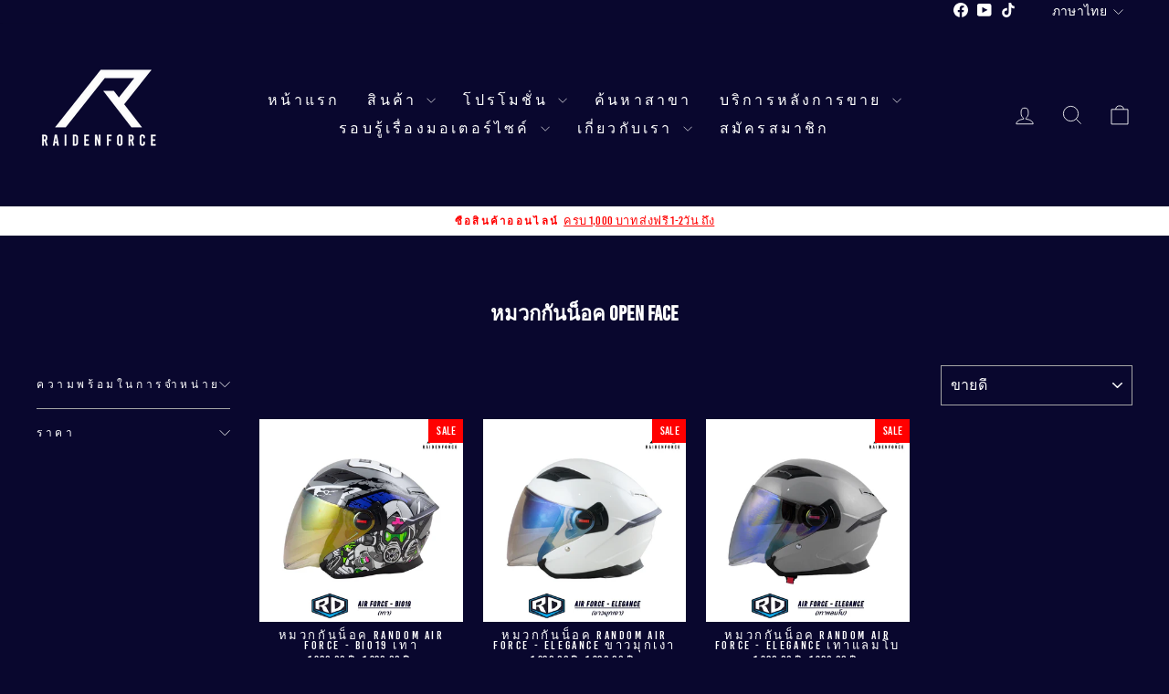

--- FILE ---
content_type: text/html; charset=utf-8
request_url: https://thunder-moto.com/collections/%E0%B8%AB%E0%B8%A1%E0%B8%A7%E0%B8%81-%E0%B9%80%E0%B8%9B%E0%B8%B4%E0%B8%94%E0%B8%AB%E0%B8%99%E0%B9%89%E0%B8%B2-open-face
body_size: 21218
content:
<!doctype html>
<html class="no-js" lang="th" dir="ltr">
<head>
  <meta charset="utf-8">
  <meta http-equiv="X-UA-Compatible" content="IE=edge,chrome=1">
  <meta name="viewport" content="width=device-width,initial-scale=1">
  <meta name="theme-color" content="#ffffff">
  <link rel="canonical" href="https://www.raidenforce.com/collections/%e0%b8%ab%e0%b8%a1%e0%b8%a7%e0%b8%81-%e0%b9%80%e0%b8%9b%e0%b8%b4%e0%b8%94%e0%b8%ab%e0%b8%99%e0%b9%89%e0%b8%b2-open-face">
  <link rel="preconnect" href="https://cdn.shopify.com" crossorigin>
  <link rel="preconnect" href="https://fonts.shopifycdn.com" crossorigin>
  <link rel="dns-prefetch" href="https://productreviews.shopifycdn.com">
  <link rel="dns-prefetch" href="https://ajax.googleapis.com">
  <link rel="dns-prefetch" href="https://maps.googleapis.com">
  <link rel="dns-prefetch" href="https://maps.gstatic.com"><title>หมวกกันน็อค Open face
&ndash; RAIDENFORCE ONLINE&amp;E-COM
</title>
<meta property="og:site_name" content="RAIDENFORCE ONLINE&amp;E-COM">
  <meta property="og:url" content="https://www.raidenforce.com/collections/%e0%b8%ab%e0%b8%a1%e0%b8%a7%e0%b8%81-%e0%b9%80%e0%b8%9b%e0%b8%b4%e0%b8%94%e0%b8%ab%e0%b8%99%e0%b9%89%e0%b8%b2-open-face">
  <meta property="og:title" content="หมวกกันน็อค Open face">
  <meta property="og:type" content="website">
  <meta property="og:description" content="Raiden Force  (บริษัท โมโตฟอร์ส จำกัด) เราเป็นร้านจำหน่ายขายอะไหล่รถมอเตอร์ไซค์ รถจักรยานยนต์ ทุกรุ่น ทุกยี่ห้อ ราคาถูก สินค้าดี มีคุณภาพ สามารถดูรายละเอียดและสั่งซื้อผ่านออนไลน์ได้ง่าย ทีมงานมีความรู้เรื่องสินค้าเป็นอย่างดี สามารถให้คำแนะนำเกี่ยวกับการเลือกซื้ออะไหล่รถมอเตอร์ไซค์ สำหรับนำไปใช้งานได้ถูกต้อง "><meta name="twitter:site" content="@">
  <meta name="twitter:card" content="summary_large_image">
  <meta name="twitter:title" content="หมวกกันน็อค Open face">
  <meta name="twitter:description" content="Raiden Force  (บริษัท โมโตฟอร์ส จำกัด) เราเป็นร้านจำหน่ายขายอะไหล่รถมอเตอร์ไซค์ รถจักรยานยนต์ ทุกรุ่น ทุกยี่ห้อ ราคาถูก สินค้าดี มีคุณภาพ สามารถดูรายละเอียดและสั่งซื้อผ่านออนไลน์ได้ง่าย ทีมงานมีความรู้เรื่องสินค้าเป็นอย่างดี สามารถให้คำแนะนำเกี่ยวกับการเลือกซื้ออะไหล่รถมอเตอร์ไซค์ สำหรับนำไปใช้งานได้ถูกต้อง ">
<style data-shopify>
  @font-face {
  font-family: Karla;
  font-weight: 400;
  font-style: normal;
  font-display: swap;
  src: url("//thunder-moto.com/cdn/fonts/karla/karla_n4.40497e07df527e6a50e58fb17ef1950c72f3e32c.woff2") format("woff2"),
       url("//thunder-moto.com/cdn/fonts/karla/karla_n4.e9f6f9de321061073c6bfe03c28976ba8ce6ee18.woff") format("woff");
}


  @font-face {
  font-family: Karla;
  font-weight: 600;
  font-style: normal;
  font-display: swap;
  src: url("//thunder-moto.com/cdn/fonts/karla/karla_n6.11d2ca9baa9358585c001bdea96cf4efec1c541a.woff2") format("woff2"),
       url("//thunder-moto.com/cdn/fonts/karla/karla_n6.f61bdbc760ad3ce235abbf92fc104026b8312806.woff") format("woff");
}

  @font-face {
  font-family: Karla;
  font-weight: 400;
  font-style: italic;
  font-display: swap;
  src: url("//thunder-moto.com/cdn/fonts/karla/karla_i4.2086039c16bcc3a78a72a2f7b471e3c4a7f873a6.woff2") format("woff2"),
       url("//thunder-moto.com/cdn/fonts/karla/karla_i4.7b9f59841a5960c16fa2a897a0716c8ebb183221.woff") format("woff");
}

  @font-face {
  font-family: Karla;
  font-weight: 600;
  font-style: italic;
  font-display: swap;
  src: url("//thunder-moto.com/cdn/fonts/karla/karla_i6.a7635423ab3dadf279bd83cab7821e04a762f0d7.woff2") format("woff2"),
       url("//thunder-moto.com/cdn/fonts/karla/karla_i6.93523748a53c3e2305eb638d2279e8634a22c25f.woff") format("woff");
}

</style><link href="//thunder-moto.com/cdn/shop/t/15/assets/theme.css?v=15693998335756767981725268515" rel="stylesheet" type="text/css" media="all" />
<style data-shopify>@font-face {
  font-family: "BebasKai";
  src: url('https://cdn.shopify.com/s/files/1/0012/7087/4215/files/bebaskai-webfont.woff2?v=1724929322') format("woff2"),
       url('https://cdn.shopify.com/s/files/1/0012/7087/4215/files/bebaskai-webfont.woff?v=1724929322') format("woff");
}

  
    :root {
    --typeHeaderPrimary: 'BebasKai';  
    --typeHeaderFallback: Times, serif;
    --typeHeaderSize: 22px;
    --typeHeaderWeight: 700;
    --typeHeaderLineHeight: 1;
    --typeHeaderSpacing: 0.0em;

    --typeBasePrimary: 'BebasKai'; 
    --typeBaseFallback:sans-serif;
    --typeBaseSize: 15px;
    --typeBaseWeight: normal;
    --typeBaseSpacing: 0.025em;
    --typeBaseLineHeight: 1;
    --typeBaselineHeightMinus01: 0.9;

    --typeCollectionTitle: 20px;

    --iconWeight: 2px;
    --iconLinecaps: miter;

    
        --buttonRadius: 0;
    

    --colorGridOverlayOpacity: 0.1;
    }

    .placeholder-content {
    background-image: linear-gradient(100deg, #ffffff 40%, #f7f7f7 63%, #ffffff 79%);
    }</style><script>
    document.documentElement.className = document.documentElement.className.replace('no-js', 'js');

    window.theme = window.theme || {};
    theme.routes = {
      home: "/",
      cart: "/cart.js",
      cartPage: "/cart",
      cartAdd: "/cart/add.js",
      cartChange: "/cart/change.js",
      search: "/search",
      predictiveSearch: "/search/suggest"
    };
    theme.strings = {
      soldOut: "จำหน่ายหมดแล้ว",
      unavailable: "ไม่พร้อมจำหน่าย",
      inStockLabel: "พร้อมส่ง",
      oneStockLabel: "",
      otherStockLabel: "",
      willNotShipUntil: "",
      willBeInStockAfter: "",
      waitingForStock: "",
      savePrice: "",
      cartEmpty: "",
      cartTermsConfirmation: "",
      searchCollections: "",
      searchPages: "",
      searchArticles: "",
      productFrom: "",
      maxQuantity: ""
    };
    theme.settings = {
      cartType: "drawer",
      isCustomerTemplate: false,
      moneyFormat: "{{amount}} ฿",
      saveType: "dollar",
      productImageSize: "natural",
      productImageCover: false,
      predictiveSearch: true,
      predictiveSearchType: null,
      predictiveSearchVendor: false,
      predictiveSearchPrice: false,
      quickView: false,
      themeName: 'Impulse',
      themeVersion: "7.5.1"
    };
  </script>

  <script>window.performance && window.performance.mark && window.performance.mark('shopify.content_for_header.start');</script><meta name="google-site-verification" content="kLk4f4cjpJGhUK3ZU070Ydy4ybknEHq1RVNeMt5s_lY">
<meta name="google-site-verification" content="QPeUHi8_quijiRLNn9DCZX9IzHZR6k5yc5vouwBb3u0">
<meta name="google-site-verification" content="g7D2CgGPGXj2y31sGZ9-FeNWin_w3qFzS24FdKVW58c">
<meta id="shopify-digital-wallet" name="shopify-digital-wallet" content="/1270874215/digital_wallets/dialog">
<meta name="shopify-checkout-api-token" content="548ad0a830f7ae7d75c4faca9916c10f">
<meta id="in-context-paypal-metadata" data-shop-id="1270874215" data-venmo-supported="false" data-environment="production" data-locale="en_US" data-paypal-v4="true" data-currency="THB">
<link rel="alternate" type="application/atom+xml" title="Feed" href="/collections/%E0%B8%AB%E0%B8%A1%E0%B8%A7%E0%B8%81-%E0%B9%80%E0%B8%9B%E0%B8%B4%E0%B8%94%E0%B8%AB%E0%B8%99%E0%B9%89%E0%B8%B2-open-face.atom" />
<link rel="alternate" hreflang="x-default" href="https://www.raidenforce.com/collections/%E0%B8%AB%E0%B8%A1%E0%B8%A7%E0%B8%81-%E0%B9%80%E0%B8%9B%E0%B8%B4%E0%B8%94%E0%B8%AB%E0%B8%99%E0%B9%89%E0%B8%B2-open-face">
<link rel="alternate" hreflang="th" href="https://www.raidenforce.com/collections/%E0%B8%AB%E0%B8%A1%E0%B8%A7%E0%B8%81-%E0%B9%80%E0%B8%9B%E0%B8%B4%E0%B8%94%E0%B8%AB%E0%B8%99%E0%B9%89%E0%B8%B2-open-face">
<link rel="alternate" hreflang="en" href="https://www.raidenforce.com/en/collections/%E0%B8%AB%E0%B8%A1%E0%B8%A7%E0%B8%81-%E0%B9%80%E0%B8%9B%E0%B8%B4%E0%B8%94%E0%B8%AB%E0%B8%99%E0%B9%89%E0%B8%B2-open-face">
<link rel="alternate" type="application/json+oembed" href="https://www.raidenforce.com/collections/%e0%b8%ab%e0%b8%a1%e0%b8%a7%e0%b8%81-%e0%b9%80%e0%b8%9b%e0%b8%b4%e0%b8%94%e0%b8%ab%e0%b8%99%e0%b9%89%e0%b8%b2-open-face.oembed">
<script async="async" src="/checkouts/internal/preloads.js?locale=th-TH"></script>
<script id="shopify-features" type="application/json">{"accessToken":"548ad0a830f7ae7d75c4faca9916c10f","betas":["rich-media-storefront-analytics"],"domain":"thunder-moto.com","predictiveSearch":false,"shopId":1270874215,"locale":"th"}</script>
<script>var Shopify = Shopify || {};
Shopify.shop = "thunder-motor.myshopify.com";
Shopify.locale = "th";
Shopify.currency = {"active":"THB","rate":"1.0"};
Shopify.country = "TH";
Shopify.theme = {"name":"SOTP - Impulse 24","id":171672568084,"schema_name":"Impulse","schema_version":"7.5.1","theme_store_id":857,"role":"main"};
Shopify.theme.handle = "null";
Shopify.theme.style = {"id":null,"handle":null};
Shopify.cdnHost = "thunder-moto.com/cdn";
Shopify.routes = Shopify.routes || {};
Shopify.routes.root = "/";</script>
<script type="module">!function(o){(o.Shopify=o.Shopify||{}).modules=!0}(window);</script>
<script>!function(o){function n(){var o=[];function n(){o.push(Array.prototype.slice.apply(arguments))}return n.q=o,n}var t=o.Shopify=o.Shopify||{};t.loadFeatures=n(),t.autoloadFeatures=n()}(window);</script>
<script id="shop-js-analytics" type="application/json">{"pageType":"collection"}</script>
<script defer="defer" async type="module" src="//thunder-moto.com/cdn/shopifycloud/shop-js/modules/v2/client.init-shop-cart-sync_KXGVXLjr.th.esm.js"></script>
<script defer="defer" async type="module" src="//thunder-moto.com/cdn/shopifycloud/shop-js/modules/v2/chunk.common_e89DveWm.esm.js"></script>
<script defer="defer" async type="module" src="//thunder-moto.com/cdn/shopifycloud/shop-js/modules/v2/chunk.modal_DpRxrsED.esm.js"></script>
<script type="module">
  await import("//thunder-moto.com/cdn/shopifycloud/shop-js/modules/v2/client.init-shop-cart-sync_KXGVXLjr.th.esm.js");
await import("//thunder-moto.com/cdn/shopifycloud/shop-js/modules/v2/chunk.common_e89DveWm.esm.js");
await import("//thunder-moto.com/cdn/shopifycloud/shop-js/modules/v2/chunk.modal_DpRxrsED.esm.js");

  window.Shopify.SignInWithShop?.initShopCartSync?.({"fedCMEnabled":true,"windoidEnabled":true});

</script>
<script>(function() {
  var isLoaded = false;
  function asyncLoad() {
    if (isLoaded) return;
    isLoaded = true;
    var urls = ["https:\/\/static.klaviyo.com\/onsite\/js\/klaviyo.js?company_id=NPinLJ\u0026shop=thunder-motor.myshopify.com","https:\/\/static.klaviyo.com\/onsite\/js\/klaviyo.js?company_id=M9Ut8s\u0026shop=thunder-motor.myshopify.com","https:\/\/cdn-bundler.nice-team.net\/app\/js\/bundler.js?shop=thunder-motor.myshopify.com","https:\/\/cdn.shopify.com\/s\/files\/1\/0875\/2064\/files\/spinstudio-front2-1.0.0.min.js?shop=thunder-motor.myshopify.com"];
    for (var i = 0; i < urls.length; i++) {
      var s = document.createElement('script');
      s.type = 'text/javascript';
      s.async = true;
      s.src = urls[i];
      var x = document.getElementsByTagName('script')[0];
      x.parentNode.insertBefore(s, x);
    }
  };
  if(window.attachEvent) {
    window.attachEvent('onload', asyncLoad);
  } else {
    window.addEventListener('load', asyncLoad, false);
  }
})();</script>
<script id="__st">var __st={"a":1270874215,"offset":25200,"reqid":"2029e79d-edda-4f9e-a582-376d4cd9b189-1770041160","pageurl":"thunder-moto.com\/collections\/%E0%B8%AB%E0%B8%A1%E0%B8%A7%E0%B8%81-%E0%B9%80%E0%B8%9B%E0%B8%B4%E0%B8%94%E0%B8%AB%E0%B8%99%E0%B9%89%E0%B8%B2-open-face","u":"b57fcc130029","p":"collection","rtyp":"collection","rid":444413116692};</script>
<script>window.ShopifyPaypalV4VisibilityTracking = true;</script>
<script id="captcha-bootstrap">!function(){'use strict';const t='contact',e='account',n='new_comment',o=[[t,t],['blogs',n],['comments',n],[t,'customer']],c=[[e,'customer_login'],[e,'guest_login'],[e,'recover_customer_password'],[e,'create_customer']],r=t=>t.map((([t,e])=>`form[action*='/${t}']:not([data-nocaptcha='true']) input[name='form_type'][value='${e}']`)).join(','),a=t=>()=>t?[...document.querySelectorAll(t)].map((t=>t.form)):[];function s(){const t=[...o],e=r(t);return a(e)}const i='password',u='form_key',d=['recaptcha-v3-token','g-recaptcha-response','h-captcha-response',i],f=()=>{try{return window.sessionStorage}catch{return}},m='__shopify_v',_=t=>t.elements[u];function p(t,e,n=!1){try{const o=window.sessionStorage,c=JSON.parse(o.getItem(e)),{data:r}=function(t){const{data:e,action:n}=t;return t[m]||n?{data:e,action:n}:{data:t,action:n}}(c);for(const[e,n]of Object.entries(r))t.elements[e]&&(t.elements[e].value=n);n&&o.removeItem(e)}catch(o){console.error('form repopulation failed',{error:o})}}const l='form_type',E='cptcha';function T(t){t.dataset[E]=!0}const w=window,h=w.document,L='Shopify',v='ce_forms',y='captcha';let A=!1;((t,e)=>{const n=(g='f06e6c50-85a8-45c8-87d0-21a2b65856fe',I='https://cdn.shopify.com/shopifycloud/storefront-forms-hcaptcha/ce_storefront_forms_captcha_hcaptcha.v1.5.2.iife.js',D={infoText:'ป้องกันโดย hCaptcha',privacyText:'ความเป็นส่วนตัว',termsText:'ข้อกำหนด'},(t,e,n)=>{const o=w[L][v],c=o.bindForm;if(c)return c(t,g,e,D).then(n);var r;o.q.push([[t,g,e,D],n]),r=I,A||(h.body.append(Object.assign(h.createElement('script'),{id:'captcha-provider',async:!0,src:r})),A=!0)});var g,I,D;w[L]=w[L]||{},w[L][v]=w[L][v]||{},w[L][v].q=[],w[L][y]=w[L][y]||{},w[L][y].protect=function(t,e){n(t,void 0,e),T(t)},Object.freeze(w[L][y]),function(t,e,n,w,h,L){const[v,y,A,g]=function(t,e,n){const i=e?o:[],u=t?c:[],d=[...i,...u],f=r(d),m=r(i),_=r(d.filter((([t,e])=>n.includes(e))));return[a(f),a(m),a(_),s()]}(w,h,L),I=t=>{const e=t.target;return e instanceof HTMLFormElement?e:e&&e.form},D=t=>v().includes(t);t.addEventListener('submit',(t=>{const e=I(t);if(!e)return;const n=D(e)&&!e.dataset.hcaptchaBound&&!e.dataset.recaptchaBound,o=_(e),c=g().includes(e)&&(!o||!o.value);(n||c)&&t.preventDefault(),c&&!n&&(function(t){try{if(!f())return;!function(t){const e=f();if(!e)return;const n=_(t);if(!n)return;const o=n.value;o&&e.removeItem(o)}(t);const e=Array.from(Array(32),(()=>Math.random().toString(36)[2])).join('');!function(t,e){_(t)||t.append(Object.assign(document.createElement('input'),{type:'hidden',name:u})),t.elements[u].value=e}(t,e),function(t,e){const n=f();if(!n)return;const o=[...t.querySelectorAll(`input[type='${i}']`)].map((({name:t})=>t)),c=[...d,...o],r={};for(const[a,s]of new FormData(t).entries())c.includes(a)||(r[a]=s);n.setItem(e,JSON.stringify({[m]:1,action:t.action,data:r}))}(t,e)}catch(e){console.error('failed to persist form',e)}}(e),e.submit())}));const S=(t,e)=>{t&&!t.dataset[E]&&(n(t,e.some((e=>e===t))),T(t))};for(const o of['focusin','change'])t.addEventListener(o,(t=>{const e=I(t);D(e)&&S(e,y())}));const B=e.get('form_key'),M=e.get(l),P=B&&M;t.addEventListener('DOMContentLoaded',(()=>{const t=y();if(P)for(const e of t)e.elements[l].value===M&&p(e,B);[...new Set([...A(),...v().filter((t=>'true'===t.dataset.shopifyCaptcha))])].forEach((e=>S(e,t)))}))}(h,new URLSearchParams(w.location.search),n,t,e,['guest_login'])})(!1,!0)}();</script>
<script integrity="sha256-4kQ18oKyAcykRKYeNunJcIwy7WH5gtpwJnB7kiuLZ1E=" data-source-attribution="shopify.loadfeatures" defer="defer" src="//thunder-moto.com/cdn/shopifycloud/storefront/assets/storefront/load_feature-a0a9edcb.js" crossorigin="anonymous"></script>
<script data-source-attribution="shopify.dynamic_checkout.dynamic.init">var Shopify=Shopify||{};Shopify.PaymentButton=Shopify.PaymentButton||{isStorefrontPortableWallets:!0,init:function(){window.Shopify.PaymentButton.init=function(){};var t=document.createElement("script");t.src="https://thunder-moto.com/cdn/shopifycloud/portable-wallets/latest/portable-wallets.th.js",t.type="module",document.head.appendChild(t)}};
</script>
<script data-source-attribution="shopify.dynamic_checkout.buyer_consent">
  function portableWalletsHideBuyerConsent(e){var t=document.getElementById("shopify-buyer-consent"),n=document.getElementById("shopify-subscription-policy-button");t&&n&&(t.classList.add("hidden"),t.setAttribute("aria-hidden","true"),n.removeEventListener("click",e))}function portableWalletsShowBuyerConsent(e){var t=document.getElementById("shopify-buyer-consent"),n=document.getElementById("shopify-subscription-policy-button");t&&n&&(t.classList.remove("hidden"),t.removeAttribute("aria-hidden"),n.addEventListener("click",e))}window.Shopify?.PaymentButton&&(window.Shopify.PaymentButton.hideBuyerConsent=portableWalletsHideBuyerConsent,window.Shopify.PaymentButton.showBuyerConsent=portableWalletsShowBuyerConsent);
</script>
<script data-source-attribution="shopify.dynamic_checkout.cart.bootstrap">document.addEventListener("DOMContentLoaded",(function(){function t(){return document.querySelector("shopify-accelerated-checkout-cart, shopify-accelerated-checkout")}if(t())Shopify.PaymentButton.init();else{new MutationObserver((function(e,n){t()&&(Shopify.PaymentButton.init(),n.disconnect())})).observe(document.body,{childList:!0,subtree:!0})}}));
</script>
<link id="shopify-accelerated-checkout-styles" rel="stylesheet" media="screen" href="https://thunder-moto.com/cdn/shopifycloud/portable-wallets/latest/accelerated-checkout-backwards-compat.css" crossorigin="anonymous">
<style id="shopify-accelerated-checkout-cart">
        #shopify-buyer-consent {
  margin-top: 1em;
  display: inline-block;
  width: 100%;
}

#shopify-buyer-consent.hidden {
  display: none;
}

#shopify-subscription-policy-button {
  background: none;
  border: none;
  padding: 0;
  text-decoration: underline;
  font-size: inherit;
  cursor: pointer;
}

#shopify-subscription-policy-button::before {
  box-shadow: none;
}

      </style>

<script>window.performance && window.performance.mark && window.performance.mark('shopify.content_for_header.end');</script>

  <script src="//thunder-moto.com/cdn/shop/t/15/assets/vendor-scripts-v11.js" defer="defer"></script><script src="//thunder-moto.com/cdn/shop/t/15/assets/theme.js?v=136904160527539270741725256339" defer="defer"></script>
<link href="https://monorail-edge.shopifysvc.com" rel="dns-prefetch">
<script>(function(){if ("sendBeacon" in navigator && "performance" in window) {try {var session_token_from_headers = performance.getEntriesByType('navigation')[0].serverTiming.find(x => x.name == '_s').description;} catch {var session_token_from_headers = undefined;}var session_cookie_matches = document.cookie.match(/_shopify_s=([^;]*)/);var session_token_from_cookie = session_cookie_matches && session_cookie_matches.length === 2 ? session_cookie_matches[1] : "";var session_token = session_token_from_headers || session_token_from_cookie || "";function handle_abandonment_event(e) {var entries = performance.getEntries().filter(function(entry) {return /monorail-edge.shopifysvc.com/.test(entry.name);});if (!window.abandonment_tracked && entries.length === 0) {window.abandonment_tracked = true;var currentMs = Date.now();var navigation_start = performance.timing.navigationStart;var payload = {shop_id: 1270874215,url: window.location.href,navigation_start,duration: currentMs - navigation_start,session_token,page_type: "collection"};window.navigator.sendBeacon("https://monorail-edge.shopifysvc.com/v1/produce", JSON.stringify({schema_id: "online_store_buyer_site_abandonment/1.1",payload: payload,metadata: {event_created_at_ms: currentMs,event_sent_at_ms: currentMs}}));}}window.addEventListener('pagehide', handle_abandonment_event);}}());</script>
<script id="web-pixels-manager-setup">(function e(e,d,r,n,o){if(void 0===o&&(o={}),!Boolean(null===(a=null===(i=window.Shopify)||void 0===i?void 0:i.analytics)||void 0===a?void 0:a.replayQueue)){var i,a;window.Shopify=window.Shopify||{};var t=window.Shopify;t.analytics=t.analytics||{};var s=t.analytics;s.replayQueue=[],s.publish=function(e,d,r){return s.replayQueue.push([e,d,r]),!0};try{self.performance.mark("wpm:start")}catch(e){}var l=function(){var e={modern:/Edge?\/(1{2}[4-9]|1[2-9]\d|[2-9]\d{2}|\d{4,})\.\d+(\.\d+|)|Firefox\/(1{2}[4-9]|1[2-9]\d|[2-9]\d{2}|\d{4,})\.\d+(\.\d+|)|Chrom(ium|e)\/(9{2}|\d{3,})\.\d+(\.\d+|)|(Maci|X1{2}).+ Version\/(15\.\d+|(1[6-9]|[2-9]\d|\d{3,})\.\d+)([,.]\d+|)( \(\w+\)|)( Mobile\/\w+|) Safari\/|Chrome.+OPR\/(9{2}|\d{3,})\.\d+\.\d+|(CPU[ +]OS|iPhone[ +]OS|CPU[ +]iPhone|CPU IPhone OS|CPU iPad OS)[ +]+(15[._]\d+|(1[6-9]|[2-9]\d|\d{3,})[._]\d+)([._]\d+|)|Android:?[ /-](13[3-9]|1[4-9]\d|[2-9]\d{2}|\d{4,})(\.\d+|)(\.\d+|)|Android.+Firefox\/(13[5-9]|1[4-9]\d|[2-9]\d{2}|\d{4,})\.\d+(\.\d+|)|Android.+Chrom(ium|e)\/(13[3-9]|1[4-9]\d|[2-9]\d{2}|\d{4,})\.\d+(\.\d+|)|SamsungBrowser\/([2-9]\d|\d{3,})\.\d+/,legacy:/Edge?\/(1[6-9]|[2-9]\d|\d{3,})\.\d+(\.\d+|)|Firefox\/(5[4-9]|[6-9]\d|\d{3,})\.\d+(\.\d+|)|Chrom(ium|e)\/(5[1-9]|[6-9]\d|\d{3,})\.\d+(\.\d+|)([\d.]+$|.*Safari\/(?![\d.]+ Edge\/[\d.]+$))|(Maci|X1{2}).+ Version\/(10\.\d+|(1[1-9]|[2-9]\d|\d{3,})\.\d+)([,.]\d+|)( \(\w+\)|)( Mobile\/\w+|) Safari\/|Chrome.+OPR\/(3[89]|[4-9]\d|\d{3,})\.\d+\.\d+|(CPU[ +]OS|iPhone[ +]OS|CPU[ +]iPhone|CPU IPhone OS|CPU iPad OS)[ +]+(10[._]\d+|(1[1-9]|[2-9]\d|\d{3,})[._]\d+)([._]\d+|)|Android:?[ /-](13[3-9]|1[4-9]\d|[2-9]\d{2}|\d{4,})(\.\d+|)(\.\d+|)|Mobile Safari.+OPR\/([89]\d|\d{3,})\.\d+\.\d+|Android.+Firefox\/(13[5-9]|1[4-9]\d|[2-9]\d{2}|\d{4,})\.\d+(\.\d+|)|Android.+Chrom(ium|e)\/(13[3-9]|1[4-9]\d|[2-9]\d{2}|\d{4,})\.\d+(\.\d+|)|Android.+(UC? ?Browser|UCWEB|U3)[ /]?(15\.([5-9]|\d{2,})|(1[6-9]|[2-9]\d|\d{3,})\.\d+)\.\d+|SamsungBrowser\/(5\.\d+|([6-9]|\d{2,})\.\d+)|Android.+MQ{2}Browser\/(14(\.(9|\d{2,})|)|(1[5-9]|[2-9]\d|\d{3,})(\.\d+|))(\.\d+|)|K[Aa][Ii]OS\/(3\.\d+|([4-9]|\d{2,})\.\d+)(\.\d+|)/},d=e.modern,r=e.legacy,n=navigator.userAgent;return n.match(d)?"modern":n.match(r)?"legacy":"unknown"}(),u="modern"===l?"modern":"legacy",c=(null!=n?n:{modern:"",legacy:""})[u],f=function(e){return[e.baseUrl,"/wpm","/b",e.hashVersion,"modern"===e.buildTarget?"m":"l",".js"].join("")}({baseUrl:d,hashVersion:r,buildTarget:u}),m=function(e){var d=e.version,r=e.bundleTarget,n=e.surface,o=e.pageUrl,i=e.monorailEndpoint;return{emit:function(e){var a=e.status,t=e.errorMsg,s=(new Date).getTime(),l=JSON.stringify({metadata:{event_sent_at_ms:s},events:[{schema_id:"web_pixels_manager_load/3.1",payload:{version:d,bundle_target:r,page_url:o,status:a,surface:n,error_msg:t},metadata:{event_created_at_ms:s}}]});if(!i)return console&&console.warn&&console.warn("[Web Pixels Manager] No Monorail endpoint provided, skipping logging."),!1;try{return self.navigator.sendBeacon.bind(self.navigator)(i,l)}catch(e){}var u=new XMLHttpRequest;try{return u.open("POST",i,!0),u.setRequestHeader("Content-Type","text/plain"),u.send(l),!0}catch(e){return console&&console.warn&&console.warn("[Web Pixels Manager] Got an unhandled error while logging to Monorail."),!1}}}}({version:r,bundleTarget:l,surface:e.surface,pageUrl:self.location.href,monorailEndpoint:e.monorailEndpoint});try{o.browserTarget=l,function(e){var d=e.src,r=e.async,n=void 0===r||r,o=e.onload,i=e.onerror,a=e.sri,t=e.scriptDataAttributes,s=void 0===t?{}:t,l=document.createElement("script"),u=document.querySelector("head"),c=document.querySelector("body");if(l.async=n,l.src=d,a&&(l.integrity=a,l.crossOrigin="anonymous"),s)for(var f in s)if(Object.prototype.hasOwnProperty.call(s,f))try{l.dataset[f]=s[f]}catch(e){}if(o&&l.addEventListener("load",o),i&&l.addEventListener("error",i),u)u.appendChild(l);else{if(!c)throw new Error("Did not find a head or body element to append the script");c.appendChild(l)}}({src:f,async:!0,onload:function(){if(!function(){var e,d;return Boolean(null===(d=null===(e=window.Shopify)||void 0===e?void 0:e.analytics)||void 0===d?void 0:d.initialized)}()){var d=window.webPixelsManager.init(e)||void 0;if(d){var r=window.Shopify.analytics;r.replayQueue.forEach((function(e){var r=e[0],n=e[1],o=e[2];d.publishCustomEvent(r,n,o)})),r.replayQueue=[],r.publish=d.publishCustomEvent,r.visitor=d.visitor,r.initialized=!0}}},onerror:function(){return m.emit({status:"failed",errorMsg:"".concat(f," has failed to load")})},sri:function(e){var d=/^sha384-[A-Za-z0-9+/=]+$/;return"string"==typeof e&&d.test(e)}(c)?c:"",scriptDataAttributes:o}),m.emit({status:"loading"})}catch(e){m.emit({status:"failed",errorMsg:(null==e?void 0:e.message)||"Unknown error"})}}})({shopId: 1270874215,storefrontBaseUrl: "https://www.raidenforce.com",extensionsBaseUrl: "https://extensions.shopifycdn.com/cdn/shopifycloud/web-pixels-manager",monorailEndpoint: "https://monorail-edge.shopifysvc.com/unstable/produce_batch",surface: "storefront-renderer",enabledBetaFlags: ["2dca8a86"],webPixelsConfigList: [{"id":"743080212","configuration":"{\"pixelCode\":\"C9P0A0N0FBF4096H9GF0\"}","eventPayloadVersion":"v1","runtimeContext":"STRICT","scriptVersion":"22e92c2ad45662f435e4801458fb78cc","type":"APP","apiClientId":4383523,"privacyPurposes":["ANALYTICS","MARKETING","SALE_OF_DATA"],"dataSharingAdjustments":{"protectedCustomerApprovalScopes":["read_customer_address","read_customer_email","read_customer_name","read_customer_personal_data","read_customer_phone"]}},{"id":"339280148","configuration":"{\"shop\":\"thunder-motor.myshopify.com\",\"enabled\":\"false\",\"hmacKey\":\"e0b044371e70a2cc45fa5358c87f1038\"}","eventPayloadVersion":"v1","runtimeContext":"STRICT","scriptVersion":"2c55515548089e14f950f8bfd558b4b0","type":"APP","apiClientId":4653451,"privacyPurposes":["ANALYTICS","MARKETING","SALE_OF_DATA"],"dataSharingAdjustments":{"protectedCustomerApprovalScopes":["read_customer_address","read_customer_email","read_customer_name","read_customer_personal_data","read_customer_phone"]}},{"id":"136118548","eventPayloadVersion":"v1","runtimeContext":"LAX","scriptVersion":"1","type":"CUSTOM","privacyPurposes":["MARKETING"],"name":"Meta pixel (migrated)"},{"id":"148177172","eventPayloadVersion":"v1","runtimeContext":"LAX","scriptVersion":"1","type":"CUSTOM","privacyPurposes":["ANALYTICS"],"name":"Google Analytics tag (migrated)"},{"id":"shopify-app-pixel","configuration":"{}","eventPayloadVersion":"v1","runtimeContext":"STRICT","scriptVersion":"0450","apiClientId":"shopify-pixel","type":"APP","privacyPurposes":["ANALYTICS","MARKETING"]},{"id":"shopify-custom-pixel","eventPayloadVersion":"v1","runtimeContext":"LAX","scriptVersion":"0450","apiClientId":"shopify-pixel","type":"CUSTOM","privacyPurposes":["ANALYTICS","MARKETING"]}],isMerchantRequest: false,initData: {"shop":{"name":"RAIDENFORCE ONLINE\u0026E-COM","paymentSettings":{"currencyCode":"THB"},"myshopifyDomain":"thunder-motor.myshopify.com","countryCode":"TH","storefrontUrl":"https:\/\/www.raidenforce.com"},"customer":null,"cart":null,"checkout":null,"productVariants":[],"purchasingCompany":null},},"https://thunder-moto.com/cdn","1d2a099fw23dfb22ep557258f5m7a2edbae",{"modern":"","legacy":""},{"shopId":"1270874215","storefrontBaseUrl":"https:\/\/www.raidenforce.com","extensionBaseUrl":"https:\/\/extensions.shopifycdn.com\/cdn\/shopifycloud\/web-pixels-manager","surface":"storefront-renderer","enabledBetaFlags":"[\"2dca8a86\"]","isMerchantRequest":"false","hashVersion":"1d2a099fw23dfb22ep557258f5m7a2edbae","publish":"custom","events":"[[\"page_viewed\",{}],[\"collection_viewed\",{\"collection\":{\"id\":\"444413116692\",\"title\":\"หมวกกันน็อค Open face\",\"productVariants\":[{\"price\":{\"amount\":1290.0,\"currencyCode\":\"THB\"},\"product\":{\"title\":\"หมวกกันน็อค Random Air Force - BIO19 เทา\",\"vendor\":\"RANDOM\",\"id\":\"8171472879892\",\"untranslatedTitle\":\"หมวกกันน็อค Random Air Force - BIO19 เทา\",\"url\":\"\/products\/%E0%B8%AB%E0%B8%A1%E0%B8%A7%E0%B8%81%E0%B8%81%E0%B8%B1%E0%B8%99%E0%B8%99%E0%B9%87%E0%B8%AD%E0%B8%84-random-helmet-af-bio-19_m\",\"type\":\"Helmet\"},\"id\":\"44673908867348\",\"image\":{\"src\":\"\/\/thunder-moto.com\/cdn\/shop\/files\/RANDOMHELMETAirForce-BIO19_e38acfcb-92dc-4461-b8ca-935ccd639e92.jpg?v=1699008832\"},\"sku\":\"RD-AF-BIO Grey 19_M\",\"title\":\"M\",\"untranslatedTitle\":\"M\"},{\"price\":{\"amount\":1290.0,\"currencyCode\":\"THB\"},\"product\":{\"title\":\"หมวกกันน็อค Random Air Force - Elegance ขาวมุกเงา\",\"vendor\":\"RANDOM\",\"id\":\"8220158230804\",\"untranslatedTitle\":\"หมวกกันน็อค Random Air Force - Elegance ขาวมุกเงา\",\"url\":\"\/products\/%E0%B8%AB%E0%B8%A1%E0%B8%A7%E0%B8%81%E0%B8%81%E0%B8%B1%E0%B8%99%E0%B8%99%E0%B9%87%E0%B8%AD%E0%B8%84-random-helmet-air-force-elegance-%E0%B8%82%E0%B8%B2%E0%B8%A7%E0%B8%A1%E0%B8%B8%E0%B8%81%E0%B9%80%E0%B8%87%E0%B8%B2-m\",\"type\":\"Helmet\"},\"id\":\"44831217123604\",\"image\":{\"src\":\"\/\/thunder-moto.com\/cdn\/shop\/files\/RANDOMHELMETAirForce-Elegance.jpg?v=1699008872\"},\"sku\":\"RD-AF-Elegance-Wh_M\",\"title\":\"M\",\"untranslatedTitle\":\"M\"},{\"price\":{\"amount\":1290.0,\"currencyCode\":\"THB\"},\"product\":{\"title\":\"หมวกกันน็อค Random Air Force - Elegance เทาแลมโบ\",\"vendor\":\"RANDOM\",\"id\":\"8276612186388\",\"untranslatedTitle\":\"หมวกกันน็อค Random Air Force - Elegance เทาแลมโบ\",\"url\":\"\/products\/%E0%B8%AB%E0%B8%A1%E0%B8%A7%E0%B8%81%E0%B8%81%E0%B8%B1%E0%B8%99%E0%B8%99%E0%B9%87%E0%B8%AD%E0%B8%84-random-helmet-air-force-elegance-%E0%B9%80%E0%B8%97%E0%B8%B2%E0%B9%81%E0%B8%A5%E0%B8%A1%E0%B9%82%E0%B8%9A\",\"type\":\"Helmet\"},\"id\":\"45040272605460\",\"image\":{\"src\":\"\/\/thunder-moto.com\/cdn\/shop\/files\/RANDOMHELMETAirForce-Elegance_f2389b24-7ba6-4bcb-aa26-20b22ae9e9e7.jpg?v=1699008933\"},\"sku\":\"RD-AF-Elegance-GR-M\",\"title\":\"M\",\"untranslatedTitle\":\"M\"}]}}]]"});</script><script>
  window.ShopifyAnalytics = window.ShopifyAnalytics || {};
  window.ShopifyAnalytics.meta = window.ShopifyAnalytics.meta || {};
  window.ShopifyAnalytics.meta.currency = 'THB';
  var meta = {"products":[{"id":8171472879892,"gid":"gid:\/\/shopify\/Product\/8171472879892","vendor":"RANDOM","type":"Helmet","handle":"หมวกกันน็อค-random-helmet-af-bio-19_m","variants":[{"id":44673908867348,"price":129000,"name":"หมวกกันน็อค Random Air Force - BIO19 เทา - M","public_title":"M","sku":"RD-AF-BIO Grey 19_M"},{"id":44673908900116,"price":129000,"name":"หมวกกันน็อค Random Air Force - BIO19 เทา - L","public_title":"L","sku":"RD-AF-BIO Grey 19_L"},{"id":44673908932884,"price":129000,"name":"หมวกกันน็อค Random Air Force - BIO19 เทา - XL","public_title":"XL","sku":"RD-AF-BIO Grey 19_XL"},{"id":44673908965652,"price":129000,"name":"หมวกกันน็อค Random Air Force - BIO19 เทา - XXL","public_title":"XXL","sku":"RD-AF-BIO Grey 19_XXL"}],"remote":false},{"id":8220158230804,"gid":"gid:\/\/shopify\/Product\/8220158230804","vendor":"RANDOM","type":"Helmet","handle":"หมวกกันน็อค-random-helmet-air-force-elegance-ขาวมุกเงา-m","variants":[{"id":44831217123604,"price":129000,"name":"หมวกกันน็อค Random Air Force - Elegance ขาวมุกเงา - M","public_title":"M","sku":"RD-AF-Elegance-Wh_M"},{"id":44831217156372,"price":129000,"name":"หมวกกันน็อค Random Air Force - Elegance ขาวมุกเงา - L","public_title":"L","sku":"RD-AF-Elegance-Wh_L"},{"id":44831217189140,"price":129000,"name":"หมวกกันน็อค Random Air Force - Elegance ขาวมุกเงา - XL","public_title":"XL","sku":"RD-AF-Elegance-Wh_XL"},{"id":44831217221908,"price":129000,"name":"หมวกกันน็อค Random Air Force - Elegance ขาวมุกเงา - XXL","public_title":"XXL","sku":"RD-AF-Elegance-Wh_XXL"}],"remote":false},{"id":8276612186388,"gid":"gid:\/\/shopify\/Product\/8276612186388","vendor":"RANDOM","type":"Helmet","handle":"หมวกกันน็อค-random-helmet-air-force-elegance-เทาแลมโบ","variants":[{"id":45040272605460,"price":129000,"name":"หมวกกันน็อค Random Air Force - Elegance เทาแลมโบ - M","public_title":"M","sku":"RD-AF-Elegance-GR-M"},{"id":45040272638228,"price":129000,"name":"หมวกกันน็อค Random Air Force - Elegance เทาแลมโบ - L","public_title":"L","sku":"RD-AF-Elegance-GR-L"},{"id":45040272670996,"price":129000,"name":"หมวกกันน็อค Random Air Force - Elegance เทาแลมโบ - XL","public_title":"XL","sku":"RD-AF-Elegance-GR-XL"},{"id":45040272703764,"price":129000,"name":"หมวกกันน็อค Random Air Force - Elegance เทาแลมโบ - XXL","public_title":"XXL","sku":"RD-AF-Elegance-GR-XXL"}],"remote":false}],"page":{"pageType":"collection","resourceType":"collection","resourceId":444413116692,"requestId":"2029e79d-edda-4f9e-a582-376d4cd9b189-1770041160"}};
  for (var attr in meta) {
    window.ShopifyAnalytics.meta[attr] = meta[attr];
  }
</script>
<script class="analytics">
  (function () {
    var customDocumentWrite = function(content) {
      var jquery = null;

      if (window.jQuery) {
        jquery = window.jQuery;
      } else if (window.Checkout && window.Checkout.$) {
        jquery = window.Checkout.$;
      }

      if (jquery) {
        jquery('body').append(content);
      }
    };

    var hasLoggedConversion = function(token) {
      if (token) {
        return document.cookie.indexOf('loggedConversion=' + token) !== -1;
      }
      return false;
    }

    var setCookieIfConversion = function(token) {
      if (token) {
        var twoMonthsFromNow = new Date(Date.now());
        twoMonthsFromNow.setMonth(twoMonthsFromNow.getMonth() + 2);

        document.cookie = 'loggedConversion=' + token + '; expires=' + twoMonthsFromNow;
      }
    }

    var trekkie = window.ShopifyAnalytics.lib = window.trekkie = window.trekkie || [];
    if (trekkie.integrations) {
      return;
    }
    trekkie.methods = [
      'identify',
      'page',
      'ready',
      'track',
      'trackForm',
      'trackLink'
    ];
    trekkie.factory = function(method) {
      return function() {
        var args = Array.prototype.slice.call(arguments);
        args.unshift(method);
        trekkie.push(args);
        return trekkie;
      };
    };
    for (var i = 0; i < trekkie.methods.length; i++) {
      var key = trekkie.methods[i];
      trekkie[key] = trekkie.factory(key);
    }
    trekkie.load = function(config) {
      trekkie.config = config || {};
      trekkie.config.initialDocumentCookie = document.cookie;
      var first = document.getElementsByTagName('script')[0];
      var script = document.createElement('script');
      script.type = 'text/javascript';
      script.onerror = function(e) {
        var scriptFallback = document.createElement('script');
        scriptFallback.type = 'text/javascript';
        scriptFallback.onerror = function(error) {
                var Monorail = {
      produce: function produce(monorailDomain, schemaId, payload) {
        var currentMs = new Date().getTime();
        var event = {
          schema_id: schemaId,
          payload: payload,
          metadata: {
            event_created_at_ms: currentMs,
            event_sent_at_ms: currentMs
          }
        };
        return Monorail.sendRequest("https://" + monorailDomain + "/v1/produce", JSON.stringify(event));
      },
      sendRequest: function sendRequest(endpointUrl, payload) {
        // Try the sendBeacon API
        if (window && window.navigator && typeof window.navigator.sendBeacon === 'function' && typeof window.Blob === 'function' && !Monorail.isIos12()) {
          var blobData = new window.Blob([payload], {
            type: 'text/plain'
          });

          if (window.navigator.sendBeacon(endpointUrl, blobData)) {
            return true;
          } // sendBeacon was not successful

        } // XHR beacon

        var xhr = new XMLHttpRequest();

        try {
          xhr.open('POST', endpointUrl);
          xhr.setRequestHeader('Content-Type', 'text/plain');
          xhr.send(payload);
        } catch (e) {
          console.log(e);
        }

        return false;
      },
      isIos12: function isIos12() {
        return window.navigator.userAgent.lastIndexOf('iPhone; CPU iPhone OS 12_') !== -1 || window.navigator.userAgent.lastIndexOf('iPad; CPU OS 12_') !== -1;
      }
    };
    Monorail.produce('monorail-edge.shopifysvc.com',
      'trekkie_storefront_load_errors/1.1',
      {shop_id: 1270874215,
      theme_id: 171672568084,
      app_name: "storefront",
      context_url: window.location.href,
      source_url: "//thunder-moto.com/cdn/s/trekkie.storefront.c59ea00e0474b293ae6629561379568a2d7c4bba.min.js"});

        };
        scriptFallback.async = true;
        scriptFallback.src = '//thunder-moto.com/cdn/s/trekkie.storefront.c59ea00e0474b293ae6629561379568a2d7c4bba.min.js';
        first.parentNode.insertBefore(scriptFallback, first);
      };
      script.async = true;
      script.src = '//thunder-moto.com/cdn/s/trekkie.storefront.c59ea00e0474b293ae6629561379568a2d7c4bba.min.js';
      first.parentNode.insertBefore(script, first);
    };
    trekkie.load(
      {"Trekkie":{"appName":"storefront","development":false,"defaultAttributes":{"shopId":1270874215,"isMerchantRequest":null,"themeId":171672568084,"themeCityHash":"5940408490535167959","contentLanguage":"th","currency":"THB","eventMetadataId":"890ea893-b380-4db6-95a7-3660049e6ab2"},"isServerSideCookieWritingEnabled":true,"monorailRegion":"shop_domain","enabledBetaFlags":["65f19447","b5387b81"]},"Session Attribution":{},"S2S":{"facebookCapiEnabled":false,"source":"trekkie-storefront-renderer","apiClientId":580111}}
    );

    var loaded = false;
    trekkie.ready(function() {
      if (loaded) return;
      loaded = true;

      window.ShopifyAnalytics.lib = window.trekkie;

      var originalDocumentWrite = document.write;
      document.write = customDocumentWrite;
      try { window.ShopifyAnalytics.merchantGoogleAnalytics.call(this); } catch(error) {};
      document.write = originalDocumentWrite;

      window.ShopifyAnalytics.lib.page(null,{"pageType":"collection","resourceType":"collection","resourceId":444413116692,"requestId":"2029e79d-edda-4f9e-a582-376d4cd9b189-1770041160","shopifyEmitted":true});

      var match = window.location.pathname.match(/checkouts\/(.+)\/(thank_you|post_purchase)/)
      var token = match? match[1]: undefined;
      if (!hasLoggedConversion(token)) {
        setCookieIfConversion(token);
        window.ShopifyAnalytics.lib.track("Viewed Product Category",{"currency":"THB","category":"Collection: หมวก-เปิดหน้า-open-face","collectionName":"หมวก-เปิดหน้า-open-face","collectionId":444413116692,"nonInteraction":true},undefined,undefined,{"shopifyEmitted":true});
      }
    });


        var eventsListenerScript = document.createElement('script');
        eventsListenerScript.async = true;
        eventsListenerScript.src = "//thunder-moto.com/cdn/shopifycloud/storefront/assets/shop_events_listener-3da45d37.js";
        document.getElementsByTagName('head')[0].appendChild(eventsListenerScript);

})();</script>
  <script>
  if (!window.ga || (window.ga && typeof window.ga !== 'function')) {
    window.ga = function ga() {
      (window.ga.q = window.ga.q || []).push(arguments);
      if (window.Shopify && window.Shopify.analytics && typeof window.Shopify.analytics.publish === 'function') {
        window.Shopify.analytics.publish("ga_stub_called", {}, {sendTo: "google_osp_migration"});
      }
      console.error("Shopify's Google Analytics stub called with:", Array.from(arguments), "\nSee https://help.shopify.com/manual/promoting-marketing/pixels/pixel-migration#google for more information.");
    };
    if (window.Shopify && window.Shopify.analytics && typeof window.Shopify.analytics.publish === 'function') {
      window.Shopify.analytics.publish("ga_stub_initialized", {}, {sendTo: "google_osp_migration"});
    }
  }
</script>
<script
  defer
  src="https://thunder-moto.com/cdn/shopifycloud/perf-kit/shopify-perf-kit-3.1.0.min.js"
  data-application="storefront-renderer"
  data-shop-id="1270874215"
  data-render-region="gcp-us-east1"
  data-page-type="collection"
  data-theme-instance-id="171672568084"
  data-theme-name="Impulse"
  data-theme-version="7.5.1"
  data-monorail-region="shop_domain"
  data-resource-timing-sampling-rate="10"
  data-shs="true"
  data-shs-beacon="true"
  data-shs-export-with-fetch="true"
  data-shs-logs-sample-rate="1"
  data-shs-beacon-endpoint="https://thunder-moto.com/api/collect"
></script>
</head>

<body class="template-collection" data-center-text="true" data-button_style="square" data-type_header_capitalize="true" data-type_headers_align_text="true" data-type_product_capitalize="true" data-swatch_style="round" >

  <a class="in-page-link visually-hidden skip-link" href="#MainContent"></a>

  <div id="PageContainer" class="page-container">
    <div class="transition-body"><!-- BEGIN sections: header-group -->
<div id="shopify-section-sections--23420246032660__header" class="shopify-section shopify-section-group-header-group">

<div id="NavDrawer" class="drawer drawer--right">
  <div class="drawer__contents">
    <div class="drawer__fixed-header">
      <div class="drawer__header appear-animation appear-delay-1">
        <div class="h2 drawer__title"></div>
        <div class="drawer__close">
          <button type="button" class="drawer__close-button js-drawer-close">
            <svg aria-hidden="true" focusable="false" role="presentation" class="icon icon-close" viewBox="0 0 64 64"><title>icon-X</title><path d="m19 17.61 27.12 27.13m0-27.12L19 44.74"/></svg>
            <span class="icon__fallback-text"></span>
          </button>
        </div>
      </div>
    </div>
    <div class="drawer__scrollable">
      <ul class="mobile-nav" role="navigation" aria-label="Primary"><li class="mobile-nav__item appear-animation appear-delay-2"><a href="/" class="mobile-nav__link mobile-nav__link--top-level">หน้าแรก</a></li><li class="mobile-nav__item appear-animation appear-delay-3"><div class="mobile-nav__has-sublist"><a href="/search"
                    class="mobile-nav__link mobile-nav__link--top-level"
                    id="Label-search2"
                    >
                    สินค้า
                  </a>
                  <div class="mobile-nav__toggle">
                    <button type="button"
                      aria-controls="Linklist-search2"
                      aria-labelledby="Label-search2"
                      class="collapsible-trigger collapsible--auto-height"><span class="collapsible-trigger__icon collapsible-trigger__icon--open" role="presentation">
  <svg aria-hidden="true" focusable="false" role="presentation" class="icon icon--wide icon-chevron-down" viewBox="0 0 28 16"><path d="m1.57 1.59 12.76 12.77L27.1 1.59" stroke-width="2" stroke="#000" fill="none"/></svg>
</span>
</button>
                  </div></div><div id="Linklist-search2"
                class="mobile-nav__sublist collapsible-content collapsible-content--all"
                >
                <div class="collapsible-content__inner">
                  <ul class="mobile-nav__sublist"><li class="mobile-nav__item">
                        <div class="mobile-nav__child-item"><a href="/collections/all"
                              class="mobile-nav__link"
                              id="Sublabel-collections-all1"
                              >
                              สินค้าทั้งหมด
                            </a></div></li><li class="mobile-nav__item">
                        <div class="mobile-nav__child-item"><a href="/pages/%E0%B9%80%E0%B8%A5%E0%B8%B7%E0%B8%AD%E0%B8%81%E0%B8%8B%E0%B8%B7%E0%B9%89%E0%B8%AD%E0%B8%AA%E0%B8%B4%E0%B8%99%E0%B8%84%E0%B9%89%E0%B8%B2%E0%B8%95%E0%B8%B2%E0%B8%A1%E0%B8%AB%E0%B8%A1%E0%B8%A7%E0%B8%94%E0%B8%AB%E0%B8%A1%E0%B8%B9%E0%B9%88"
                              class="mobile-nav__link"
                              id="[base64]"
                              >
                              เลือกซื้อตามหมวดหมู่
                            </a></div></li><li class="mobile-nav__item">
                        <div class="mobile-nav__child-item"><a href="/pages/%E0%B9%80%E0%B8%A5%E0%B8%B7%E0%B8%AD%E0%B8%81%E0%B8%8B%E0%B8%B7%E0%B9%89%E0%B8%AD%E0%B8%AA%E0%B8%B4%E0%B8%99%E0%B8%84%E0%B9%89%E0%B8%B2%E0%B8%95%E0%B8%B2%E0%B8%A1%E0%B8%A3%E0%B8%B8%E0%B9%88%E0%B8%99%E0%B8%A3%E0%B8%96"
                              class="mobile-nav__link"
                              id="[base64]"
                              >
                              เลือกซื้อตามรุ่นรถ
                            </a></div></li><li class="mobile-nav__item">
                        <div class="mobile-nav__child-item"><a href="/pages/%E0%B9%80%E0%B8%A5%E0%B8%B7%E0%B8%AD%E0%B8%81%E0%B8%8B%E0%B8%B7%E0%B9%89%E0%B8%AD%E0%B8%AA%E0%B8%B4%E0%B8%99%E0%B8%84%E0%B9%89%E0%B8%B2%E0%B8%95%E0%B8%B2%E0%B8%A1%E0%B8%A2%E0%B8%B5%E0%B9%88%E0%B8%AB%E0%B9%89%E0%B8%AD%E0%B8%AA%E0%B8%B4%E0%B8%99%E0%B8%84%E0%B9%89%E0%B8%B2"
                              class="mobile-nav__link"
                              id="[base64]"
                              >
                              เลือกซื้อตามยี่ห้อ
                            </a></div></li></ul>
                </div>
              </div></li><li class="mobile-nav__item appear-animation appear-delay-4"><div class="mobile-nav__has-sublist"><a href="/pages/%E0%B9%82%E0%B8%9B%E0%B8%A3%E0%B9%82%E0%B8%A1%E0%B8%8A%E0%B8%B1%E0%B9%88%E0%B8%99"
                    class="mobile-nav__link mobile-nav__link--top-level"
                    id="Label-pages-e0-b9-82-e0-b8-9b-e0-b8-a3-e0-b9-82-e0-b8-a1-e0-b8-8a-e0-b8-b1-e0-b9-88-e0-b8-993"
                    >
                    โปรโมชั่น
                  </a>
                  <div class="mobile-nav__toggle">
                    <button type="button"
                      aria-controls="Linklist-pages-e0-b9-82-e0-b8-9b-e0-b8-a3-e0-b9-82-e0-b8-a1-e0-b8-8a-e0-b8-b1-e0-b9-88-e0-b8-993"
                      aria-labelledby="Label-pages-e0-b9-82-e0-b8-9b-e0-b8-a3-e0-b9-82-e0-b8-a1-e0-b8-8a-e0-b8-b1-e0-b9-88-e0-b8-993"
                      class="collapsible-trigger collapsible--auto-height"><span class="collapsible-trigger__icon collapsible-trigger__icon--open" role="presentation">
  <svg aria-hidden="true" focusable="false" role="presentation" class="icon icon--wide icon-chevron-down" viewBox="0 0 28 16"><path d="m1.57 1.59 12.76 12.77L27.1 1.59" stroke-width="2" stroke="#000" fill="none"/></svg>
</span>
</button>
                  </div></div><div id="Linklist-pages-e0-b9-82-e0-b8-9b-e0-b8-a3-e0-b9-82-e0-b8-a1-e0-b8-8a-e0-b8-b1-e0-b9-88-e0-b8-993"
                class="mobile-nav__sublist collapsible-content collapsible-content--all"
                >
                <div class="collapsible-content__inner">
                  <ul class="mobile-nav__sublist"><li class="mobile-nav__item">
                        <div class="mobile-nav__child-item"><a href="/pages/%E0%B9%82%E0%B8%9B%E0%B8%A3%E0%B9%82%E0%B8%A1%E0%B8%8A%E0%B8%B1%E0%B9%88%E0%B8%99"
                              class="mobile-nav__link"
                              id="Sublabel-pages-e0-b9-82-e0-b8-9b-e0-b8-a3-e0-b9-82-e0-b8-a1-e0-b8-8a-e0-b8-b1-e0-b9-88-e0-b8-991"
                              >
                              โปรโมชั่นประจำเดือน
                            </a></div></li><li class="mobile-nav__item">
                        <div class="mobile-nav__child-item"><a href="/pages/%E0%B8%9A%E0%B8%A3%E0%B8%B4%E0%B8%81%E0%B8%B2%E0%B8%A3%E0%B8%9C%E0%B9%88%E0%B8%AD%E0%B8%99%E0%B8%8A%E0%B8%B3%E0%B8%A3%E0%B8%B0"
                              class="mobile-nav__link"
                              id="Sublabel-pages-e0-b8-9a-e0-b8-a3-e0-b8-b4-e0-b8-81-e0-b8-b2-e0-b8-a3-e0-b8-9c-e0-b9-88-e0-b8-ad-e0-b8-99-e0-b8-8a-e0-b8-b3-e0-b8-a3-e0-b8-b02"
                              >
                              โปรโมชั่นผ่อนชำระ
                            </a></div></li></ul>
                </div>
              </div></li><li class="mobile-nav__item appear-animation appear-delay-5"><a href="/pages/%E0%B8%82%E0%B9%89%E0%B8%AD%E0%B8%A1%E0%B8%B9%E0%B8%A5%E0%B8%AA%E0%B8%B2%E0%B8%82%E0%B8%B2" class="mobile-nav__link mobile-nav__link--top-level">ค้นหาสาขา</a></li><li class="mobile-nav__item appear-animation appear-delay-6"><div class="mobile-nav__has-sublist"><a href="/search"
                    class="mobile-nav__link mobile-nav__link--top-level"
                    id="Label-search5"
                    >
                    บริการหลังการขาย
                  </a>
                  <div class="mobile-nav__toggle">
                    <button type="button"
                      aria-controls="Linklist-search5"
                      aria-labelledby="Label-search5"
                      class="collapsible-trigger collapsible--auto-height"><span class="collapsible-trigger__icon collapsible-trigger__icon--open" role="presentation">
  <svg aria-hidden="true" focusable="false" role="presentation" class="icon icon--wide icon-chevron-down" viewBox="0 0 28 16"><path d="m1.57 1.59 12.76 12.77L27.1 1.59" stroke-width="2" stroke="#000" fill="none"/></svg>
</span>
</button>
                  </div></div><div id="Linklist-search5"
                class="mobile-nav__sublist collapsible-content collapsible-content--all"
                >
                <div class="collapsible-content__inner">
                  <ul class="mobile-nav__sublist"><li class="mobile-nav__item">
                        <div class="mobile-nav__child-item"><a href="https://lin.ee/2E6tHHo"
                              class="mobile-nav__link"
                              id="Sublabel-https-lin-ee-2e6thho1"
                              >
                              แนะนำติชม/แจ้งปัญหาสินค้าบริการ
                            </a></div></li><li class="mobile-nav__item">
                        <div class="mobile-nav__child-item"><a href="/pages/%E0%B8%82%E0%B9%89%E0%B8%AD%E0%B8%A1%E0%B8%B9%E0%B8%A5%E0%B8%81%E0%B8%B2%E0%B8%A3%E0%B8%A3%E0%B8%B1%E0%B8%9A%E0%B8%9B%E0%B8%A3%E0%B8%B0%E0%B8%81%E0%B8%B1%E0%B8%99"
                              class="mobile-nav__link"
                              id="Sublabel-pages-e0-b8-82-e0-b9-89-e0-b8-ad-e0-b8-a1-e0-b8-b9-e0-b8-a5-e0-b8-81-e0-b8-b2-e0-b8-a3-e0-b8-a3-e0-b8-b1-e0-b8-9a-e0-b8-9b-e0-b8-a3-e0-b8-b0-e0-b8-81-e0-b8-b1-e0-b8-992"
                              >
                              นโยบายการรับประกัน
                            </a></div></li><li class="mobile-nav__item">
                        <div class="mobile-nav__child-item"><a href="/pages/%E0%B8%99%E0%B9%82%E0%B8%A2%E0%B8%9A%E0%B8%B2%E0%B8%A2%E0%B8%81%E0%B8%B2%E0%B8%A3%E0%B9%80%E0%B8%9B%E0%B8%A5%E0%B8%B5%E0%B9%88%E0%B8%A2%E0%B8%99-%E0%B8%84%E0%B8%B7%E0%B8%99%E0%B8%AA%E0%B8%B4%E0%B8%99%E0%B8%84%E0%B9%89%E0%B8%B2"
                              class="mobile-nav__link"
                              id="[base64]"
                              >
                              นโยบายการเปลี่ยน/คืนสินค้า
                            </a></div></li></ul>
                </div>
              </div></li><li class="mobile-nav__item appear-animation appear-delay-7"><div class="mobile-nav__has-sublist"><a href="/search"
                    class="mobile-nav__link mobile-nav__link--top-level"
                    id="Label-search6"
                    >
                    รอบรู้เรื่องมอเตอร์ไซค์
                  </a>
                  <div class="mobile-nav__toggle">
                    <button type="button"
                      aria-controls="Linklist-search6"
                      aria-labelledby="Label-search6"
                      class="collapsible-trigger collapsible--auto-height"><span class="collapsible-trigger__icon collapsible-trigger__icon--open" role="presentation">
  <svg aria-hidden="true" focusable="false" role="presentation" class="icon icon--wide icon-chevron-down" viewBox="0 0 28 16"><path d="m1.57 1.59 12.76 12.77L27.1 1.59" stroke-width="2" stroke="#000" fill="none"/></svg>
</span>
</button>
                  </div></div><div id="Linklist-search6"
                class="mobile-nav__sublist collapsible-content collapsible-content--all"
                >
                <div class="collapsible-content__inner">
                  <ul class="mobile-nav__sublist"><li class="mobile-nav__item">
                        <div class="mobile-nav__child-item"><a href="/blogs/news"
                              class="mobile-nav__link"
                              id="Sublabel-blogs-news1"
                              >
                               ยาง
                            </a></div></li><li class="mobile-nav__item">
                        <div class="mobile-nav__child-item"><a href="/blogs/%E0%B9%82%E0%B8%8A%E0%B9%89%E0%B8%84"
                              class="mobile-nav__link"
                              id="Sublabel-blogs-e0-b9-82-e0-b8-8a-e0-b9-89-e0-b8-842"
                              >
                              โช้ค
                            </a></div></li><li class="mobile-nav__item">
                        <div class="mobile-nav__child-item"><a href="/blogs/%E0%B8%99%E0%B9%89%E0%B8%B3%E0%B8%A1%E0%B8%B1%E0%B8%99%E0%B9%80%E0%B8%84%E0%B8%A3%E0%B8%B7%E0%B9%88%E0%B8%AD%E0%B8%87"
                              class="mobile-nav__link"
                              id="Sublabel-blogs-e0-b8-99-e0-b9-89-e0-b8-b3-e0-b8-a1-e0-b8-b1-e0-b8-99-e0-b9-80-e0-b8-84-e0-b8-a3-e0-b8-b7-e0-b9-88-e0-b8-ad-e0-b8-873"
                              >
                              น้ำมันเครื่อง
                            </a></div></li><li class="mobile-nav__item">
                        <div class="mobile-nav__child-item"><a href="/blogs/%E0%B8%A3%E0%B8%B0%E0%B8%9A%E0%B8%9A%E0%B9%80%E0%B8%9A%E0%B8%A3%E0%B8%84"
                              class="mobile-nav__link"
                              id="Sublabel-blogs-e0-b8-a3-e0-b8-b0-e0-b8-9a-e0-b8-9a-e0-b9-80-e0-b8-9a-e0-b8-a3-e0-b8-844"
                              >
                              เบรค
                            </a></div></li><li class="mobile-nav__item">
                        <div class="mobile-nav__child-item"><a href="/blogs/%E0%B8%AA%E0%B8%B2%E0%B8%A2%E0%B8%9E%E0%B8%B2%E0%B8%99-%E0%B9%82%E0%B8%8B%E0%B9%88%E0%B8%AA%E0%B9%80%E0%B8%95%E0%B8%AD%E0%B8%A3%E0%B9%8C"
                              class="mobile-nav__link"
                              id="Sublabel-blogs-e0-b8-aa-e0-b8-b2-e0-b8-a2-e0-b8-9e-e0-b8-b2-e0-b8-99-e0-b9-82-e0-b8-8b-e0-b9-88-e0-b8-aa-e0-b9-80-e0-b8-95-e0-b8-ad-e0-b8-a3-e0-b9-8c5"
                              >
                              สายพาน/โซ่สเตอร์ 
                            </a></div></li><li class="mobile-nav__item">
                        <div class="mobile-nav__child-item"><a href="/blogs/%E0%B9%81%E0%B8%9A%E0%B8%95%E0%B9%80%E0%B8%95%E0%B8%AD%E0%B8%A3%E0%B8%B5%E0%B9%88"
                              class="mobile-nav__link"
                              id="Sublabel-blogs-e0-b9-81-e0-b8-9a-e0-b8-95-e0-b9-80-e0-b8-95-e0-b8-ad-e0-b8-a3-e0-b8-b5-e0-b9-886"
                              >
                              แบตเตอรี่ 
                            </a></div></li></ul>
                </div>
              </div></li><li class="mobile-nav__item appear-animation appear-delay-8"><div class="mobile-nav__has-sublist"><a href="/search"
                    class="mobile-nav__link mobile-nav__link--top-level"
                    id="Label-search7"
                    >
                    เกี่ยวกับเรา
                  </a>
                  <div class="mobile-nav__toggle">
                    <button type="button"
                      aria-controls="Linklist-search7"
                      aria-labelledby="Label-search7"
                      class="collapsible-trigger collapsible--auto-height"><span class="collapsible-trigger__icon collapsible-trigger__icon--open" role="presentation">
  <svg aria-hidden="true" focusable="false" role="presentation" class="icon icon--wide icon-chevron-down" viewBox="0 0 28 16"><path d="m1.57 1.59 12.76 12.77L27.1 1.59" stroke-width="2" stroke="#000" fill="none"/></svg>
</span>
</button>
                  </div></div><div id="Linklist-search7"
                class="mobile-nav__sublist collapsible-content collapsible-content--all"
                >
                <div class="collapsible-content__inner">
                  <ul class="mobile-nav__sublist"><li class="mobile-nav__item">
                        <div class="mobile-nav__child-item"><a href="/pages/about-us"
                              class="mobile-nav__link"
                              id="Sublabel-pages-about-us1"
                              >
                              รู้จัก RAIDENFORCE
                            </a></div></li><li class="mobile-nav__item">
                        <div class="mobile-nav__child-item"><a href="/pages/%E0%B8%A3%E0%B8%B5%E0%B8%A7%E0%B8%B4%E0%B8%A7%E0%B8%88%E0%B8%B2%E0%B8%81%E0%B8%A5%E0%B8%B9%E0%B8%81%E0%B8%84%E0%B9%89%E0%B8%B2-raidenforce"
                              class="mobile-nav__link"
                              id="Sublabel-pages-e0-b8-a3-e0-b8-b5-e0-b8-a7-e0-b8-b4-e0-b8-a7-e0-b8-88-e0-b8-b2-e0-b8-81-e0-b8-a5-e0-b8-b9-e0-b8-81-e0-b8-84-e0-b9-89-e0-b8-b2-raidenforce2"
                              >
                              รีวิว RAIDENFORCE
                            </a></div></li><li class="mobile-nav__item">
                        <div class="mobile-nav__child-item"><a href="https://lin.ee/gmdhPxzf"
                              class="mobile-nav__link"
                              id="Sublabel-https-lin-ee-gmdhpxzf3"
                              >
                              ติดต่อเจ้าหน้าที่
                            </a></div></li><li class="mobile-nav__item">
                        <div class="mobile-nav__child-item"><a href="/pages/contact-us"
                              class="mobile-nav__link"
                              id="Sublabel-pages-contact-us4"
                              >
                              ข้อมูลการติดต่อ
                            </a></div></li></ul>
                </div>
              </div></li><li class="mobile-nav__item appear-animation appear-delay-9"><a href="/pages/%E0%B8%AA%E0%B8%A1%E0%B8%B2%E0%B8%8A%E0%B8%B4%E0%B8%81-raiden-member" class="mobile-nav__link mobile-nav__link--top-level">สมัครสมาชิก</a></li><li class="mobile-nav__item mobile-nav__item--secondary">
            <div class="grid"><div class="grid__item one-half appear-animation appear-delay-10">
                  <a href="/account" class="mobile-nav__link">
</a>
                </div></div>
          </li></ul><ul class="mobile-nav__social appear-animation appear-delay-11"><li class="mobile-nav__social-item">
            <a target="_blank" rel="noopener" href="https://www.facebook.com/raidenforcebkk" title="">
              <svg aria-hidden="true" focusable="false" role="presentation" class="icon icon-facebook" viewBox="0 0 14222 14222"><path d="M14222 7112c0 3549.352-2600.418 6491.344-6000 7024.72V9168h1657l315-2056H8222V5778c0-562 275-1111 1159-1111h897V2917s-814-139-1592-139c-1624 0-2686 984-2686 2767v1567H4194v2056h1806v4968.72C2600.418 13603.344 0 10661.352 0 7112 0 3184.703 3183.703 1 7111 1s7111 3183.703 7111 7111Zm-8222 7025c362 57 733 86 1111 86-377.945 0-749.003-29.485-1111-86.28Zm2222 0v-.28a7107.458 7107.458 0 0 1-167.717 24.267A7407.158 7407.158 0 0 0 8222 14137Zm-167.717 23.987C7745.664 14201.89 7430.797 14223 7111 14223c319.843 0 634.675-21.479 943.283-62.013Z"/></svg>
              <span class="icon__fallback-text">Facebook</span>
            </a>
          </li><li class="mobile-nav__social-item">
            <a target="_blank" rel="noopener" href="https://www.youtube.com/@raidenforce." title="">
              <svg aria-hidden="true" focusable="false" role="presentation" class="icon icon-youtube" viewBox="0 0 21 20"><path fill="#444" d="M-.196 15.803q0 1.23.812 2.092t1.977.861h14.946q1.165 0 1.977-.861t.812-2.092V3.909q0-1.23-.82-2.116T17.539.907H2.593q-1.148 0-1.969.886t-.82 2.116v11.894zm7.465-2.149V6.058q0-.115.066-.18.049-.016.082-.016l.082.016 7.153 3.806q.066.066.066.164 0 .066-.066.131l-7.153 3.806q-.033.033-.066.033-.066 0-.098-.033-.066-.066-.066-.131z"/></svg>
              <span class="icon__fallback-text">YouTube</span>
            </a>
          </li><li class="mobile-nav__social-item">
            <a target="_blank" rel="noopener" href="https://www.tiktok.com/@raidenforce" title="">
              <svg aria-hidden="true" focusable="false" role="presentation" class="icon icon-tiktok" viewBox="0 0 2859 3333"><path d="M2081 0c55 473 319 755 778 785v532c-266 26-499-61-770-225v995c0 1264-1378 1659-1932 753-356-583-138-1606 1004-1647v561c-87 14-180 36-265 65-254 86-398 247-358 531 77 544 1075 705 992-358V1h551z"/></svg>
              <span class="icon__fallback-text">TikTok</span>
            </a>
          </li></ul>
    </div>
  </div>
</div>
<div id="CartDrawer" class="drawer drawer--right">
    <form id="CartDrawerForm" action="/cart" method="post" novalidate class="drawer__contents" data-location="cart-drawer">
      <div class="drawer__fixed-header">
        <div class="drawer__header appear-animation appear-delay-1">
          <div class="h2 drawer__title">รถเข็น</div>
          <div class="drawer__close">
            <button type="button" class="drawer__close-button js-drawer-close">
              <svg aria-hidden="true" focusable="false" role="presentation" class="icon icon-close" viewBox="0 0 64 64"><title>icon-X</title><path d="m19 17.61 27.12 27.13m0-27.12L19 44.74"/></svg>
              <span class="icon__fallback-text"></span>
            </button>
          </div>
        </div>
      </div>

      <div class="drawer__inner">
        <div class="drawer__scrollable">
          <div data-products class="appear-animation appear-delay-2"></div>

          
        </div>

        <div class="drawer__footer appear-animation appear-delay-4">
          <div data-discounts>
            
          </div>

          <div class="cart__item-sub cart__item-row">
            <div class="ajaxcart__subtotal"></div>
            <div data-subtotal>0.00 ฿</div>
          </div>

          <div class="cart__item-row text-center">
            <small>
              <br />
            </small>
          </div>

          

          <div class="cart__checkout-wrapper">
            <button type="submit" name="checkout" data-terms-required="false" class="btn cart__checkout">
              สั่งซื้อ
            </button>

            
          </div>
        </div>
      </div>

      <div class="drawer__cart-empty appear-animation appear-delay-2">
        <div class="drawer__scrollable">
          
        </div>
      </div>
    </form>
  </div><style>
  .site-nav__link,
  .site-nav__dropdown-link:not(.site-nav__dropdown-link--top-level) {
    font-size: 16px;
  }
  
    .site-nav__link, .mobile-nav__link--top-level {
      text-transform: uppercase;
      letter-spacing: 0.2em;
    }
    .mobile-nav__link--top-level {
      font-size: 1.1em;
    }
  

  

  
.site-header {
      box-shadow: 0 0 1px rgba(0,0,0,0.2);
    }

    .toolbar + .header-sticky-wrapper .site-header {
      border-top: 0;
    }</style>

<div data-section-id="sections--23420246032660__header" data-section-type="header"><div class="toolbar small--hide">
  <div class="page-width">
    <div class="toolbar__content"><div class="toolbar__item">
          <ul class="no-bullets social-icons inline-list toolbar__social"><li>
      <a target="_blank" rel="noopener" href="https://www.facebook.com/raidenforcebkk" title="">
        <svg aria-hidden="true" focusable="false" role="presentation" class="icon icon-facebook" viewBox="0 0 14222 14222"><path d="M14222 7112c0 3549.352-2600.418 6491.344-6000 7024.72V9168h1657l315-2056H8222V5778c0-562 275-1111 1159-1111h897V2917s-814-139-1592-139c-1624 0-2686 984-2686 2767v1567H4194v2056h1806v4968.72C2600.418 13603.344 0 10661.352 0 7112 0 3184.703 3183.703 1 7111 1s7111 3183.703 7111 7111Zm-8222 7025c362 57 733 86 1111 86-377.945 0-749.003-29.485-1111-86.28Zm2222 0v-.28a7107.458 7107.458 0 0 1-167.717 24.267A7407.158 7407.158 0 0 0 8222 14137Zm-167.717 23.987C7745.664 14201.89 7430.797 14223 7111 14223c319.843 0 634.675-21.479 943.283-62.013Z"/></svg>
        <span class="icon__fallback-text">Facebook</span>
      </a>
    </li><li>
      <a target="_blank" rel="noopener" href="https://www.youtube.com/@raidenforce." title="">
        <svg aria-hidden="true" focusable="false" role="presentation" class="icon icon-youtube" viewBox="0 0 21 20"><path fill="#444" d="M-.196 15.803q0 1.23.812 2.092t1.977.861h14.946q1.165 0 1.977-.861t.812-2.092V3.909q0-1.23-.82-2.116T17.539.907H2.593q-1.148 0-1.969.886t-.82 2.116v11.894zm7.465-2.149V6.058q0-.115.066-.18.049-.016.082-.016l.082.016 7.153 3.806q.066.066.066.164 0 .066-.066.131l-7.153 3.806q-.033.033-.066.033-.066 0-.098-.033-.066-.066-.066-.131z"/></svg>
        <span class="icon__fallback-text">YouTube</span>
      </a>
    </li><li>
      <a target="_blank" rel="noopener" href="https://www.tiktok.com/@raidenforce" title="">
        <svg aria-hidden="true" focusable="false" role="presentation" class="icon icon-tiktok" viewBox="0 0 2859 3333"><path d="M2081 0c55 473 319 755 778 785v532c-266 26-499-61-770-225v995c0 1264-1378 1659-1932 753-356-583-138-1606 1004-1647v561c-87 14-180 36-265 65-254 86-398 247-358 531 77 544 1075 705 992-358V1h551z"/></svg>
        <span class="icon__fallback-text">TikTok</span>
      </a>
    </li></ul>

        </div><div class="toolbar__item"><form method="post" action="/localization" id="localization_formtoolbar" accept-charset="UTF-8" class="multi-selectors" enctype="multipart/form-data" data-disclosure-form=""><input type="hidden" name="form_type" value="localization" /><input type="hidden" name="utf8" value="✓" /><input type="hidden" name="_method" value="put" /><input type="hidden" name="return_to" value="/collections/%E0%B8%AB%E0%B8%A1%E0%B8%A7%E0%B8%81-%E0%B9%80%E0%B8%9B%E0%B8%B4%E0%B8%94%E0%B8%AB%E0%B8%99%E0%B9%89%E0%B8%B2-open-face" /><div class="multi-selectors__item">
      <h2 class="visually-hidden" id="LangHeading-toolbar">
        
      </h2>

      <div class="disclosure" data-disclosure-locale>
        <button type="button" class="faux-select disclosure__toggle" aria-expanded="false" aria-controls="LangList-toolbar" aria-describedby="LangHeading-toolbar" data-disclosure-toggle>
          <span class="disclosure-list__label">
            ภาษาไทย
          </span>
          <svg aria-hidden="true" focusable="false" role="presentation" class="icon icon--wide icon-chevron-down" viewBox="0 0 28 16"><path d="m1.57 1.59 12.76 12.77L27.1 1.59" stroke-width="2" stroke="#000" fill="none"/></svg>
        </button>
        <ul id="LangList-toolbar" class="disclosure-list disclosure-list--down disclosure-list--left" data-disclosure-list><li class="disclosure-list__item disclosure-list__item--current">
              <a class="disclosure-list__option" href="#" lang="th" aria-current="true" data-value="th" data-disclosure-option>
                <span class="disclosure-list__label">
                  ภาษาไทย
                </span>
              </a>
            </li><li class="disclosure-list__item">
              <a class="disclosure-list__option" href="#" lang="en" data-value="en" data-disclosure-option>
                <span class="disclosure-list__label">
                  English
                </span>
              </a>
            </li></ul>
        <input type="hidden" name="locale_code" id="LocaleSelector-toolbar" value="th" data-disclosure-input/>
      </div>
    </div></form></div></div>

  </div>
</div>
<div class="header-sticky-wrapper">
    <div id="HeaderWrapper" class="header-wrapper"><header
        id="SiteHeader"
        class="site-header"
        data-sticky="true"
        data-overlay="false">
        <div class="page-width">
          <div
            class="header-layout header-layout--left-center"
            data-logo-align="left"><div class="header-item header-item--logo"><style data-shopify>.header-item--logo,
    .header-layout--left-center .header-item--logo,
    .header-layout--left-center .header-item--icons {
      -webkit-box-flex: 0 1 110px;
      -ms-flex: 0 1 110px;
      flex: 0 1 110px;
    }

    @media only screen and (min-width: 769px) {
      .header-item--logo,
      .header-layout--left-center .header-item--logo,
      .header-layout--left-center .header-item--icons {
        -webkit-box-flex: 0 0 140px;
        -ms-flex: 0 0 140px;
        flex: 0 0 140px;
      }
    }

    .site-header__logo a {
      width: 110px;
    }
    .is-light .site-header__logo .logo--inverted {
      width: 110px;
    }
    @media only screen and (min-width: 769px) {
      .site-header__logo a {
        width: 140px;
      }

      .is-light .site-header__logo .logo--inverted {
        width: 140px;
      }
    }</style><div class="h1 site-header__logo" itemscope itemtype="http://schema.org/Organization" >
      <a
        href="/"
        itemprop="url"
        class="site-header__logo-link"
        style="padding-top: 99.82578397212544%">

        





<image-element data-aos="image-fade-in" data-aos-offset="150">


  
<img src="//thunder-moto.com/cdn/shop/files/logo_raiden_white_923e2922-26f8-4f31-ba9c-f0f30627d579.png?v=1724922377&amp;width=280" alt="" srcset="//thunder-moto.com/cdn/shop/files/logo_raiden_white_923e2922-26f8-4f31-ba9c-f0f30627d579.png?v=1724922377&amp;width=140 140w, //thunder-moto.com/cdn/shop/files/logo_raiden_white_923e2922-26f8-4f31-ba9c-f0f30627d579.png?v=1724922377&amp;width=280 280w" width="140" height="139.7560975609756" loading="eager" class="small--hide image-element" sizes="140px" itemprop="logo">
  


</image-element>




<image-element data-aos="image-fade-in" data-aos-offset="150">


  
<img src="//thunder-moto.com/cdn/shop/files/logo_raiden_white_923e2922-26f8-4f31-ba9c-f0f30627d579.png?v=1724922377&amp;width=220" alt="" srcset="//thunder-moto.com/cdn/shop/files/logo_raiden_white_923e2922-26f8-4f31-ba9c-f0f30627d579.png?v=1724922377&amp;width=110 110w, //thunder-moto.com/cdn/shop/files/logo_raiden_white_923e2922-26f8-4f31-ba9c-f0f30627d579.png?v=1724922377&amp;width=220 220w" width="110" height="109.80836236933797" loading="eager" class="medium-up--hide image-element" sizes="110px">
  


</image-element>
</a></div></div><div class="header-item header-item--navigation text-center" role="navigation" aria-label="Primary"><ul
  class="site-nav site-navigation small--hide"
><li class="site-nav__item site-nav__expanded-item">
      
        <a
          href="/"
          class="site-nav__link site-nav__link--underline"
        >
          หน้าแรก
        </a>
      

    </li><li class="site-nav__item site-nav__expanded-item site-nav--has-dropdown">
      
        <details
          data-hover="true"
          id="site-nav-item--2"
          class="site-nav__details"
        >
          <summary
            data-link="/search"
            aria-expanded="false"
            aria-controls="site-nav-item--2"
            class="site-nav__link site-nav__link--underline site-nav__link--has-dropdown"
          >
            สินค้า <svg aria-hidden="true" focusable="false" role="presentation" class="icon icon--wide icon-chevron-down" viewBox="0 0 28 16"><path d="m1.57 1.59 12.76 12.77L27.1 1.59" stroke-width="2" stroke="#000" fill="none"/></svg>
          </summary>
      
<ul class="site-nav__dropdown text-left"><li class="">
                <a href="/collections/all" class="site-nav__dropdown-link site-nav__dropdown-link--second-level">
                  สินค้าทั้งหมด
</a></li><li class="">
                <a href="/pages/%E0%B9%80%E0%B8%A5%E0%B8%B7%E0%B8%AD%E0%B8%81%E0%B8%8B%E0%B8%B7%E0%B9%89%E0%B8%AD%E0%B8%AA%E0%B8%B4%E0%B8%99%E0%B8%84%E0%B9%89%E0%B8%B2%E0%B8%95%E0%B8%B2%E0%B8%A1%E0%B8%AB%E0%B8%A1%E0%B8%A7%E0%B8%94%E0%B8%AB%E0%B8%A1%E0%B8%B9%E0%B9%88" class="site-nav__dropdown-link site-nav__dropdown-link--second-level">
                  เลือกซื้อตามหมวดหมู่
</a></li><li class="">
                <a href="/pages/%E0%B9%80%E0%B8%A5%E0%B8%B7%E0%B8%AD%E0%B8%81%E0%B8%8B%E0%B8%B7%E0%B9%89%E0%B8%AD%E0%B8%AA%E0%B8%B4%E0%B8%99%E0%B8%84%E0%B9%89%E0%B8%B2%E0%B8%95%E0%B8%B2%E0%B8%A1%E0%B8%A3%E0%B8%B8%E0%B9%88%E0%B8%99%E0%B8%A3%E0%B8%96" class="site-nav__dropdown-link site-nav__dropdown-link--second-level">
                  เลือกซื้อตามรุ่นรถ
</a></li><li class="">
                <a href="/pages/%E0%B9%80%E0%B8%A5%E0%B8%B7%E0%B8%AD%E0%B8%81%E0%B8%8B%E0%B8%B7%E0%B9%89%E0%B8%AD%E0%B8%AA%E0%B8%B4%E0%B8%99%E0%B8%84%E0%B9%89%E0%B8%B2%E0%B8%95%E0%B8%B2%E0%B8%A1%E0%B8%A2%E0%B8%B5%E0%B9%88%E0%B8%AB%E0%B9%89%E0%B8%AD%E0%B8%AA%E0%B8%B4%E0%B8%99%E0%B8%84%E0%B9%89%E0%B8%B2" class="site-nav__dropdown-link site-nav__dropdown-link--second-level">
                  เลือกซื้อตามยี่ห้อ
</a></li></ul>
        </details>
      
    </li><li class="site-nav__item site-nav__expanded-item site-nav--has-dropdown">
      
        <details
          data-hover="true"
          id="site-nav-item--3"
          class="site-nav__details"
        >
          <summary
            data-link="/pages/%E0%B9%82%E0%B8%9B%E0%B8%A3%E0%B9%82%E0%B8%A1%E0%B8%8A%E0%B8%B1%E0%B9%88%E0%B8%99"
            aria-expanded="false"
            aria-controls="site-nav-item--3"
            class="site-nav__link site-nav__link--underline site-nav__link--has-dropdown"
          >
            โปรโมชั่น <svg aria-hidden="true" focusable="false" role="presentation" class="icon icon--wide icon-chevron-down" viewBox="0 0 28 16"><path d="m1.57 1.59 12.76 12.77L27.1 1.59" stroke-width="2" stroke="#000" fill="none"/></svg>
          </summary>
      
<ul class="site-nav__dropdown text-left"><li class="">
                <a href="/pages/%E0%B9%82%E0%B8%9B%E0%B8%A3%E0%B9%82%E0%B8%A1%E0%B8%8A%E0%B8%B1%E0%B9%88%E0%B8%99" class="site-nav__dropdown-link site-nav__dropdown-link--second-level">
                  โปรโมชั่นประจำเดือน
</a></li><li class="">
                <a href="/pages/%E0%B8%9A%E0%B8%A3%E0%B8%B4%E0%B8%81%E0%B8%B2%E0%B8%A3%E0%B8%9C%E0%B9%88%E0%B8%AD%E0%B8%99%E0%B8%8A%E0%B8%B3%E0%B8%A3%E0%B8%B0" class="site-nav__dropdown-link site-nav__dropdown-link--second-level">
                  โปรโมชั่นผ่อนชำระ
</a></li></ul>
        </details>
      
    </li><li class="site-nav__item site-nav__expanded-item">
      
        <a
          href="/pages/%E0%B8%82%E0%B9%89%E0%B8%AD%E0%B8%A1%E0%B8%B9%E0%B8%A5%E0%B8%AA%E0%B8%B2%E0%B8%82%E0%B8%B2"
          class="site-nav__link site-nav__link--underline"
        >
          ค้นหาสาขา
        </a>
      

    </li><li class="site-nav__item site-nav__expanded-item site-nav--has-dropdown">
      
        <details
          data-hover="true"
          id="site-nav-item--5"
          class="site-nav__details"
        >
          <summary
            data-link="/search"
            aria-expanded="false"
            aria-controls="site-nav-item--5"
            class="site-nav__link site-nav__link--underline site-nav__link--has-dropdown"
          >
            บริการหลังการขาย <svg aria-hidden="true" focusable="false" role="presentation" class="icon icon--wide icon-chevron-down" viewBox="0 0 28 16"><path d="m1.57 1.59 12.76 12.77L27.1 1.59" stroke-width="2" stroke="#000" fill="none"/></svg>
          </summary>
      
<ul class="site-nav__dropdown text-left"><li class="">
                <a href="https://lin.ee/2E6tHHo" class="site-nav__dropdown-link site-nav__dropdown-link--second-level">
                  แนะนำติชม/แจ้งปัญหาสินค้าบริการ
</a></li><li class="">
                <a href="/pages/%E0%B8%82%E0%B9%89%E0%B8%AD%E0%B8%A1%E0%B8%B9%E0%B8%A5%E0%B8%81%E0%B8%B2%E0%B8%A3%E0%B8%A3%E0%B8%B1%E0%B8%9A%E0%B8%9B%E0%B8%A3%E0%B8%B0%E0%B8%81%E0%B8%B1%E0%B8%99" class="site-nav__dropdown-link site-nav__dropdown-link--second-level">
                  นโยบายการรับประกัน
</a></li><li class="">
                <a href="/pages/%E0%B8%99%E0%B9%82%E0%B8%A2%E0%B8%9A%E0%B8%B2%E0%B8%A2%E0%B8%81%E0%B8%B2%E0%B8%A3%E0%B9%80%E0%B8%9B%E0%B8%A5%E0%B8%B5%E0%B9%88%E0%B8%A2%E0%B8%99-%E0%B8%84%E0%B8%B7%E0%B8%99%E0%B8%AA%E0%B8%B4%E0%B8%99%E0%B8%84%E0%B9%89%E0%B8%B2" class="site-nav__dropdown-link site-nav__dropdown-link--second-level">
                  นโยบายการเปลี่ยน/คืนสินค้า
</a></li></ul>
        </details>
      
    </li><li class="site-nav__item site-nav__expanded-item site-nav--has-dropdown">
      
        <details
          data-hover="true"
          id="site-nav-item--6"
          class="site-nav__details"
        >
          <summary
            data-link="/search"
            aria-expanded="false"
            aria-controls="site-nav-item--6"
            class="site-nav__link site-nav__link--underline site-nav__link--has-dropdown"
          >
            รอบรู้เรื่องมอเตอร์ไซค์ <svg aria-hidden="true" focusable="false" role="presentation" class="icon icon--wide icon-chevron-down" viewBox="0 0 28 16"><path d="m1.57 1.59 12.76 12.77L27.1 1.59" stroke-width="2" stroke="#000" fill="none"/></svg>
          </summary>
      
<ul class="site-nav__dropdown text-left"><li class="">
                <a href="/blogs/news" class="site-nav__dropdown-link site-nav__dropdown-link--second-level">
                   ยาง
</a></li><li class="">
                <a href="/blogs/%E0%B9%82%E0%B8%8A%E0%B9%89%E0%B8%84" class="site-nav__dropdown-link site-nav__dropdown-link--second-level">
                  โช้ค
</a></li><li class="">
                <a href="/blogs/%E0%B8%99%E0%B9%89%E0%B8%B3%E0%B8%A1%E0%B8%B1%E0%B8%99%E0%B9%80%E0%B8%84%E0%B8%A3%E0%B8%B7%E0%B9%88%E0%B8%AD%E0%B8%87" class="site-nav__dropdown-link site-nav__dropdown-link--second-level">
                  น้ำมันเครื่อง
</a></li><li class="">
                <a href="/blogs/%E0%B8%A3%E0%B8%B0%E0%B8%9A%E0%B8%9A%E0%B9%80%E0%B8%9A%E0%B8%A3%E0%B8%84" class="site-nav__dropdown-link site-nav__dropdown-link--second-level">
                  เบรค
</a></li><li class="">
                <a href="/blogs/%E0%B8%AA%E0%B8%B2%E0%B8%A2%E0%B8%9E%E0%B8%B2%E0%B8%99-%E0%B9%82%E0%B8%8B%E0%B9%88%E0%B8%AA%E0%B9%80%E0%B8%95%E0%B8%AD%E0%B8%A3%E0%B9%8C" class="site-nav__dropdown-link site-nav__dropdown-link--second-level">
                  สายพาน/โซ่สเตอร์ 
</a></li><li class="">
                <a href="/blogs/%E0%B9%81%E0%B8%9A%E0%B8%95%E0%B9%80%E0%B8%95%E0%B8%AD%E0%B8%A3%E0%B8%B5%E0%B9%88" class="site-nav__dropdown-link site-nav__dropdown-link--second-level">
                  แบตเตอรี่ 
</a></li></ul>
        </details>
      
    </li><li class="site-nav__item site-nav__expanded-item site-nav--has-dropdown">
      
        <details
          data-hover="true"
          id="site-nav-item--7"
          class="site-nav__details"
        >
          <summary
            data-link="/search"
            aria-expanded="false"
            aria-controls="site-nav-item--7"
            class="site-nav__link site-nav__link--underline site-nav__link--has-dropdown"
          >
            เกี่ยวกับเรา <svg aria-hidden="true" focusable="false" role="presentation" class="icon icon--wide icon-chevron-down" viewBox="0 0 28 16"><path d="m1.57 1.59 12.76 12.77L27.1 1.59" stroke-width="2" stroke="#000" fill="none"/></svg>
          </summary>
      
<ul class="site-nav__dropdown text-left"><li class="">
                <a href="/pages/about-us" class="site-nav__dropdown-link site-nav__dropdown-link--second-level">
                  รู้จัก RAIDENFORCE
</a></li><li class="">
                <a href="/pages/%E0%B8%A3%E0%B8%B5%E0%B8%A7%E0%B8%B4%E0%B8%A7%E0%B8%88%E0%B8%B2%E0%B8%81%E0%B8%A5%E0%B8%B9%E0%B8%81%E0%B8%84%E0%B9%89%E0%B8%B2-raidenforce" class="site-nav__dropdown-link site-nav__dropdown-link--second-level">
                  รีวิว RAIDENFORCE
</a></li><li class="">
                <a href="https://lin.ee/gmdhPxzf" class="site-nav__dropdown-link site-nav__dropdown-link--second-level">
                  ติดต่อเจ้าหน้าที่
</a></li><li class="">
                <a href="/pages/contact-us" class="site-nav__dropdown-link site-nav__dropdown-link--second-level">
                  ข้อมูลการติดต่อ
</a></li></ul>
        </details>
      
    </li><li class="site-nav__item site-nav__expanded-item">
      
        <a
          href="/pages/%E0%B8%AA%E0%B8%A1%E0%B8%B2%E0%B8%8A%E0%B8%B4%E0%B8%81-raiden-member"
          class="site-nav__link site-nav__link--underline"
        >
          สมัครสมาชิก
        </a>
      

    </li></ul>
</div><div class="header-item header-item--icons"><div class="site-nav">
  <div class="site-nav__icons"><a class="site-nav__link site-nav__link--icon small--hide" href="/account">
        <svg aria-hidden="true" focusable="false" role="presentation" class="icon icon-user" viewBox="0 0 64 64"><title>account</title><path d="M35 39.84v-2.53c3.3-1.91 6-6.66 6-11.41 0-7.63 0-13.82-9-13.82s-9 6.19-9 13.82c0 4.75 2.7 9.51 6 11.41v2.53c-10.18.85-18 6-18 12.16h42c0-6.19-7.82-11.31-18-12.16Z"/></svg>
        <span class="icon__fallback-text">
</span>
      </a><a href="/search" class="site-nav__link site-nav__link--icon js-search-header">
        <svg aria-hidden="true" focusable="false" role="presentation" class="icon icon-search" viewBox="0 0 64 64"><title>icon-search</title><path d="M47.16 28.58A18.58 18.58 0 1 1 28.58 10a18.58 18.58 0 0 1 18.58 18.58ZM54 54 41.94 42"/></svg>
        <span class="icon__fallback-text"></span>
      </a><button
        type="button"
        class="site-nav__link site-nav__link--icon js-drawer-open-nav medium-up--hide"
        aria-controls="NavDrawer">
        <svg aria-hidden="true" focusable="false" role="presentation" class="icon icon-hamburger" viewBox="0 0 64 64"><title>icon-hamburger</title><path d="M7 15h51M7 32h43M7 49h51"/></svg>
        <span class="icon__fallback-text"></span>
      </button><a href="/cart" class="site-nav__link site-nav__link--icon js-drawer-open-cart" aria-controls="CartDrawer" data-icon="bag-minimal">
      <span class="cart-link"><svg aria-hidden="true" focusable="false" role="presentation" class="icon icon-bag-minimal" viewBox="0 0 64 64"><title>icon-bag-minimal</title><path stroke="null" fill-opacity="null" stroke-opacity="null" fill="null" d="M11.375 17.863h41.25v36.75h-41.25z"/><path stroke="null" d="M22.25 18c0-7.105 4.35-9 9.75-9s9.75 1.895 9.75 9"/></svg><span class="icon__fallback-text">รถเข็น</span>
        <span class="cart-link__bubble"></span>
      </span>
    </a>
  </div>
</div>
</div>
          </div></div>
        <div class="site-header__search-container">
          <div class="site-header__search">
            <div class="page-width">
              <predictive-search data-context="header" data-enabled="true" data-dark="false">
  <div class="predictive__screen" data-screen></div>
  <form action="/search" method="get" role="search">
    <label for="Search" class="hidden-label">Search</label>
    <div class="search__input-wrap">
      <input
        class="search__input"
        id="Search"
        type="search"
        name="q"
        value=""
        role="combobox"
        aria-expanded="false"
        aria-owns="predictive-search-results"
        aria-controls="predictive-search-results"
        aria-haspopup="listbox"
        aria-autocomplete="list"
        autocorrect="off"
        autocomplete="off"
        autocapitalize="off"
        spellcheck="false"
        placeholder=""
        tabindex="0"
      >
      <input name="options[prefix]" type="hidden" value="last">
      <button class="btn--search" type="submit">
        <svg aria-hidden="true" focusable="false" role="presentation" class="icon icon-search" viewBox="0 0 64 64"><defs><style>.cls-1{fill:none;stroke:#000;stroke-miterlimit:10;stroke-width:2px}</style></defs><path class="cls-1" d="M47.16 28.58A18.58 18.58 0 1 1 28.58 10a18.58 18.58 0 0 1 18.58 18.58zM54 54L41.94 42"/></svg>
        <span class="icon__fallback-text"></span>
      </button>
    </div>

    <button class="btn--close-search">
      <svg aria-hidden="true" focusable="false" role="presentation" class="icon icon-close" viewBox="0 0 64 64"><defs><style>.cls-1{fill:none;stroke:#000;stroke-miterlimit:10;stroke-width:2px}</style></defs><path class="cls-1" d="M19 17.61l27.12 27.13m0-27.13L19 44.74"/></svg>
    </button>
    <div id="predictive-search" class="search__results" tabindex="-1"></div>
  </form>
</predictive-search>

            </div>
          </div>
        </div>
      </header>
    </div>
  </div>
</div>


</div><div id="shopify-section-sections--23420246032660__announcement" class="shopify-section shopify-section-group-header-group"><style></style>
  <div class="announcement-bar">
    <div class="page-width">
      <div class="slideshow-wrapper">
        <button type="button" class="visually-hidden slideshow__pause" data-id="sections--23420246032660__announcement" aria-live="polite">
          <span class="slideshow__pause-stop">
            <svg aria-hidden="true" focusable="false" role="presentation" class="icon icon-pause" viewBox="0 0 10 13"><path d="M0 0h3v13H0zm7 0h3v13H7z" fill-rule="evenodd"/></svg>
            <span class="icon__fallback-text"></span>
          </span>
          <span class="slideshow__pause-play">
            <svg aria-hidden="true" focusable="false" role="presentation" class="icon icon-play" viewBox="18.24 17.35 24.52 28.3"><path fill="#323232" d="M22.1 19.151v25.5l20.4-13.489-20.4-12.011z"/></svg>
            <span class="icon__fallback-text"></span>
          </span>
        </button>

        <div
          id="AnnouncementSlider"
          class="announcement-slider"
          data-compact="true"
          data-block-count="1"><div
                id="AnnouncementSlide-announcement_9tFmMX"
                class="announcement-slider__slide"
                data-index="0"
                
              ><a class="announcement-link" href="/collections/all"><span class="announcement-text">ซื้อสินค้าออนไลน์</span><span class="announcement-link-text">ครบ 1,000 บาท ส่งฟรี  1-2วัน ถึง</span></a></div></div>
      </div>
    </div>
  </div>




</div>
<!-- END sections: header-group --><!-- BEGIN sections: popup-group -->

<!-- END sections: popup-group --><main class="main-content" id="MainContent">
        <div id="shopify-section-template--23420249669908__collection-header" class="shopify-section"><div class="page-width page-content page-content--top">
      <header class="section-header section-header--flush">
<h1 class="section-header__title">
          หมวกกันน็อค Open face
        </h1>
      </header>
    </div>
  <div
    id="CollectionHeaderSection"
    data-section-id="template--23420249669908__collection-header"
    data-section-type="collection-header">
  </div>
</div><div id="shopify-section-template--23420249669908__main-collection" class="shopify-section"><div
  class="collection-content"
  data-section-id="template--23420249669908__main-collection"
  data-section-type="collection-grid"
>
  <div id="CollectionAjaxContent">
    <div class="page-width">
      <div class="grid">
        <div class="grid__item medium-up--one-fifth grid__item--sidebar">
<div id="CollectionSidebar" data-style="sidebar"><div class="collection-sidebar small--hide">

<ul class="no-bullets tag-list tag-list--active-tags"></ul>

<form class="filter-form"><div class="collection-sidebar__group--1">
    <div class="collection-sidebar__group">
      <button
          type="button"
          class="collapsible-trigger collapsible-trigger-btn collapsible--auto-height tag-list__header"
          aria-controls="CollectionSidebar-1-filter-ความพร้อมในการจำหน่าย"
          data-collapsible-id="filter-ความพร้อมในการจำหน่าย">
          ความพร้อมในการจำหน่าย
<span class="collapsible-trigger__icon collapsible-trigger__icon--open" role="presentation">
  <svg aria-hidden="true" focusable="false" role="presentation" class="icon icon--wide icon-chevron-down" viewBox="0 0 28 16"><path d="m1.57 1.59 12.76 12.77L27.1 1.59" stroke-width="2" stroke="#000" fill="none"/></svg>
</span>
</button>
      <div
      id="CollectionSidebar-1-filter-ความพร้อมในการจำหน่าย"
      class="collapsible-content collapsible-content--sidebar"
      data-collapsible-id="filter-ความพร้อมในการจำหน่าย"
      >
        <div class="collapsible-content__inner"><ul class="no-bullets tag-list "><li class="tag">
                        <label id="tag-1" class="tag__checkbox-wrapper text-label" for="tagInput-filter.v.availability-1">
                            <input
                            id="tagInput-filter.v.availability-1"
                            type="checkbox"
                            class="tag__input"
                            name="filter.v.availability"
                            value="1"
                            ><span class="tag__checkbox"></span>
                            <span>
                                <span class="tag__text">
                                  มีในสต็อก
                                </span> (3)
                            </span></label>
                      </li><li class="tag hide">
                        <label id="tag-0" class="tag__checkbox-wrapper text-label" for="tagInput-filter.v.availability-2">
                            <input
                            id="tagInput-filter.v.availability-2"
                            type="checkbox"
                            class="tag__input"
                            name="filter.v.availability"
                            value="0"
                            ><span class="tag__checkbox"></span>
                            <span>
                                <span class="tag__text">
                                  หมดสต็อก
                                </span> (0)
                            </span></label>
                      </li></ul>
</div>
      </div>
    </div>
  </div><div class="collection-sidebar__group--2">
    <div class="collection-sidebar__group">
      <button
          type="button"
          class="collapsible-trigger collapsible-trigger-btn collapsible--auto-height tag-list__header"
          aria-controls="CollectionSidebar-2-filter-ราคา"
          data-collapsible-id="filter-ราคา">
          ราคา
<span class="collapsible-trigger__icon collapsible-trigger__icon--open" role="presentation">
  <svg aria-hidden="true" focusable="false" role="presentation" class="icon icon--wide icon-chevron-down" viewBox="0 0 28 16"><path d="m1.57 1.59 12.76 12.77L27.1 1.59" stroke-width="2" stroke="#000" fill="none"/></svg>
</span>
</button>
      <div
      id="CollectionSidebar-2-filter-ราคา"
      class="collapsible-content collapsible-content--sidebar"
      data-collapsible-id="filter-ราคา"
      >
        <div class="collapsible-content__inner">
              
              <div
              class="price-range"
              data-min-value=""
              data-min-name="filter.v.price.gte"
              data-min=""
              data-max-value=""
              data-max-name="filter.v.price.lte"
              data-max="1290.00">
                <div class="price-range__display-wrapper">
                  <span class="price-range__display-min"></span>
                  <span class="price-range__display-max"></span>
                </div>
                <div class="price-range__slider-wrapper">
                  <div class="price-range__slider"></div>
                </div>
                <input
                  class="price-range__input price-range__input-min"
                  name="filter.v.price.gte"
                  value=""
                  readonly>
                <input
                  class="price-range__input price-range__input-max"
                  name="filter.v.price.lte"
                  value=""
                  readonly>
              </div></div>
      </div>
    </div>
  </div></form>
</div><div id="FilterDrawer" class="drawer drawer--left">
      <div class="drawer__contents">
        <div class="drawer__fixed-header">
          <div class="drawer__header appear-animation appear-delay-1">
            <div class="h2 drawer__title">
              
            </div>
            <div class="drawer__close">
              <button type="button" class="drawer__close-button js-drawer-close">
                <svg aria-hidden="true" focusable="false" role="presentation" class="icon icon-close" viewBox="0 0 64 64"><title>icon-X</title><path d="m19 17.61 27.12 27.13m0-27.12L19 44.74"/></svg>
                <span class="icon__fallback-text"></span>
              </button>
            </div>
          </div>
        </div><div class="drawer__scrollable appear-animation appear-delay-2">

<ul class="no-bullets tag-list tag-list--active-tags"></ul>

<form class="filter-form"><div class="collection-sidebar__group--1">
    <div class="collection-sidebar__group">
      <button
          type="button"
          class="collapsible-trigger collapsible-trigger-btn collapsible--auto-height tag-list__header"
          aria-controls="SidebarDrawer-1-filter-ความพร้อมในการจำหน่าย"
          data-collapsible-id="filter-ความพร้อมในการจำหน่าย">
          ความพร้อมในการจำหน่าย
<span class="collapsible-trigger__icon collapsible-trigger__icon--open" role="presentation">
  <svg aria-hidden="true" focusable="false" role="presentation" class="icon icon--wide icon-chevron-down" viewBox="0 0 28 16"><path d="m1.57 1.59 12.76 12.77L27.1 1.59" stroke-width="2" stroke="#000" fill="none"/></svg>
</span>
</button>
      <div
      id="SidebarDrawer-1-filter-ความพร้อมในการจำหน่าย"
      class="collapsible-content collapsible-content--sidebar"
      data-collapsible-id="filter-ความพร้อมในการจำหน่าย"
      >
        <div class="collapsible-content__inner"><ul class="no-bullets tag-list "><li class="tag">
                        <label id="tag-1" class="tag__checkbox-wrapper text-label" for="tagInput-filter.v.availability-1">
                            <input
                            id="tagInput-filter.v.availability-1"
                            type="checkbox"
                            class="tag__input"
                            name="filter.v.availability"
                            value="1"
                            ><span class="tag__checkbox"></span>
                            <span>
                                <span class="tag__text">
                                  มีในสต็อก
                                </span> (3)
                            </span></label>
                      </li><li class="tag hide">
                        <label id="tag-0" class="tag__checkbox-wrapper text-label" for="tagInput-filter.v.availability-2">
                            <input
                            id="tagInput-filter.v.availability-2"
                            type="checkbox"
                            class="tag__input"
                            name="filter.v.availability"
                            value="0"
                            ><span class="tag__checkbox"></span>
                            <span>
                                <span class="tag__text">
                                  หมดสต็อก
                                </span> (0)
                            </span></label>
                      </li></ul>
</div>
      </div>
    </div>
  </div><div class="collection-sidebar__group--2">
    <div class="collection-sidebar__group">
      <button
          type="button"
          class="collapsible-trigger collapsible-trigger-btn collapsible--auto-height tag-list__header"
          aria-controls="SidebarDrawer-2-filter-ราคา"
          data-collapsible-id="filter-ราคา">
          ราคา
<span class="collapsible-trigger__icon collapsible-trigger__icon--open" role="presentation">
  <svg aria-hidden="true" focusable="false" role="presentation" class="icon icon--wide icon-chevron-down" viewBox="0 0 28 16"><path d="m1.57 1.59 12.76 12.77L27.1 1.59" stroke-width="2" stroke="#000" fill="none"/></svg>
</span>
</button>
      <div
      id="SidebarDrawer-2-filter-ราคา"
      class="collapsible-content collapsible-content--sidebar"
      data-collapsible-id="filter-ราคา"
      >
        <div class="collapsible-content__inner">
              
              <div
              class="price-range"
              data-min-value=""
              data-min-name="filter.v.price.gte"
              data-min=""
              data-max-value=""
              data-max-name="filter.v.price.lte"
              data-max="1290.00">
                <div class="price-range__display-wrapper">
                  <span class="price-range__display-min"></span>
                  <span class="price-range__display-max"></span>
                </div>
                <div class="price-range__slider-wrapper">
                  <div class="price-range__slider"></div>
                </div>
                <input
                  class="price-range__input price-range__input-min"
                  name="filter.v.price.gte"
                  value=""
                  readonly>
                <input
                  class="price-range__input price-range__input-max"
                  name="filter.v.price.lte"
                  value=""
                  readonly>
              </div></div>
      </div>
    </div>
  </div></form>
</div>
      </div>
    </div>
</div></div>
        <div class="grid__item medium-up--four-fifths grid__item--content"><div  ></div><div  >
</div><div  ><div data-scroll-to>
                  



<div class="collection-grid__wrapper">
  <div class="collection-filter">
    <div class="collection-filter__item collection-filter__item--drawer">
      <button
        type="button"
        class="js-drawer-open-collection-filters btn btn--tertiary"
        aria-controls="FilterDrawer">
          <svg aria-hidden="true" focusable="false" role="presentation" class="icon icon-filter" viewBox="0 0 64 64"><title>icon-filter</title><path d="M48 42h10m-10 0a5 5 0 1 1-5-5 5 5 0 0 1 5 5ZM7 42h31M16 22H6m10 0a5 5 0 1 1 5 5 5 5 0 0 1-5-5Zm41 0H26"/></svg>
          
</button>
    </div>

    <div class="collection-filter__item collection-filter__item--count small--hide"></div>

    <div class="collection-filter__item collection-filter__item--sort">
        <div class="collection-filter__sort-container"><label for="SortBy" class="hidden-label">จัดเรียง</label>
        <select name="SortBy" id="SortBy" data-default-sortby="best-selling">
          <option value="title-ascending" selected="selected">จัดเรียง</option><option value="manual">แนะนำ</option><option value="best-selling" selected="selected">ขายดี</option><option value="title-ascending">เรียงตามตัวอักษร A-Z</option><option value="title-descending">เรียงตามตัวอักษร Z-A</option><option value="price-ascending">ราคา จากต่ำไปสูง</option><option value="price-descending">ราคา จากสูงไปต่ำ</option><option value="created-ascending">วันที่ จากเก่าไปใหม่</option><option value="created-descending">วันที่ จากใหม่ไปเก่า</option></select>
        </div>
    </div>
  </div>

  <div class="grid grid--uniform" data-scroll-to>
<div class="grid__item grid-product small--one-half medium-up--one-quarter " data-aos="row-of-4" data-product-handle="หมวกกันน็อค-random-helmet-af-bio-19_m" data-product-id="8171472879892">
  <div class="grid-product__content"><div class="grid-product__tag grid-product__tag--sale">
          Sale
        </div><div class="grid__item-image-wrapper">
      <div class="grid-product__image-mask"><div class="image-wrap"
            
              style="height: 0; padding-bottom: 100.0%;"
            
          >



<image-element data-aos="image-fade-in" data-aos-offset="150">


  
<img src="//thunder-moto.com/cdn/shop/files/RANDOMHELMETAirForce-BIO19_e38acfcb-92dc-4461-b8ca-935ccd639e92.jpg?v=1699008832&amp;width=1080" alt="" srcset="//thunder-moto.com/cdn/shop/files/RANDOMHELMETAirForce-BIO19_e38acfcb-92dc-4461-b8ca-935ccd639e92.jpg?v=1699008832&amp;width=360 360w, //thunder-moto.com/cdn/shop/files/RANDOMHELMETAirForce-BIO19_e38acfcb-92dc-4461-b8ca-935ccd639e92.jpg?v=1699008832&amp;width=540 540w, //thunder-moto.com/cdn/shop/files/RANDOMHELMETAirForce-BIO19_e38acfcb-92dc-4461-b8ca-935ccd639e92.jpg?v=1699008832&amp;width=720 720w, //thunder-moto.com/cdn/shop/files/RANDOMHELMETAirForce-BIO19_e38acfcb-92dc-4461-b8ca-935ccd639e92.jpg?v=1699008832&amp;width=900 900w, //thunder-moto.com/cdn/shop/files/RANDOMHELMETAirForce-BIO19_e38acfcb-92dc-4461-b8ca-935ccd639e92.jpg?v=1699008832&amp;width=1080 1080w" width="1080" height="1080.0" loading="lazy" class="grid-product__image image-style--
 image-element" sizes="(min-width: 769px) 25vw, 50vw">
  


</image-element>
</div></div>

      <a href="/collections/%E0%B8%AB%E0%B8%A1%E0%B8%A7%E0%B8%81-%E0%B9%80%E0%B8%9B%E0%B8%B4%E0%B8%94%E0%B8%AB%E0%B8%99%E0%B9%89%E0%B8%B2-open-face/products/%E0%B8%AB%E0%B8%A1%E0%B8%A7%E0%B8%81%E0%B8%81%E0%B8%B1%E0%B8%99%E0%B8%99%E0%B9%87%E0%B8%AD%E0%B8%84-random-helmet-af-bio-19_m" class="grid-product__link">
        <div class="grid-product__meta">
          <div class="grid-product__title grid-product__title--body">หมวกกันน็อค Random Air Force - BIO19 เทา</div><div class="grid-product__price"><span class="visually-hidden">ราคาปกติ</span>
              <span class="grid-product__price--original">1,390.00 ฿</span>
              <span class="visually-hidden">Sale price</span>1,290.00 ฿
<span class="grid-product__price--savings">
                  
                </span></div></div>
      </a>
    </div>
  </div></div>

<div class="grid__item grid-product small--one-half medium-up--one-quarter " data-aos="row-of-4" data-product-handle="หมวกกันน็อค-random-helmet-air-force-elegance-ขาวมุกเงา-m" data-product-id="8220158230804">
  <div class="grid-product__content"><div class="grid-product__tag grid-product__tag--sale">
          Sale
        </div><div class="grid__item-image-wrapper">
      <div class="grid-product__image-mask"><div class="image-wrap"
            
              style="height: 0; padding-bottom: 100.0%;"
            
          >



<image-element data-aos="image-fade-in" data-aos-offset="150">


  
<img src="//thunder-moto.com/cdn/shop/files/RANDOMHELMETAirForce-Elegance.jpg?v=1699008872&amp;width=1080" alt="" srcset="//thunder-moto.com/cdn/shop/files/RANDOMHELMETAirForce-Elegance.jpg?v=1699008872&amp;width=360 360w, //thunder-moto.com/cdn/shop/files/RANDOMHELMETAirForce-Elegance.jpg?v=1699008872&amp;width=540 540w, //thunder-moto.com/cdn/shop/files/RANDOMHELMETAirForce-Elegance.jpg?v=1699008872&amp;width=720 720w, //thunder-moto.com/cdn/shop/files/RANDOMHELMETAirForce-Elegance.jpg?v=1699008872&amp;width=900 900w, //thunder-moto.com/cdn/shop/files/RANDOMHELMETAirForce-Elegance.jpg?v=1699008872&amp;width=1080 1080w" width="1080" height="1080.0" loading="lazy" class="grid-product__image image-style--
 image-element" sizes="(min-width: 769px) 25vw, 50vw">
  


</image-element>
</div></div>

      <a href="/collections/%E0%B8%AB%E0%B8%A1%E0%B8%A7%E0%B8%81-%E0%B9%80%E0%B8%9B%E0%B8%B4%E0%B8%94%E0%B8%AB%E0%B8%99%E0%B9%89%E0%B8%B2-open-face/products/%E0%B8%AB%E0%B8%A1%E0%B8%A7%E0%B8%81%E0%B8%81%E0%B8%B1%E0%B8%99%E0%B8%99%E0%B9%87%E0%B8%AD%E0%B8%84-random-helmet-air-force-elegance-%E0%B8%82%E0%B8%B2%E0%B8%A7%E0%B8%A1%E0%B8%B8%E0%B8%81%E0%B9%80%E0%B8%87%E0%B8%B2-m" class="grid-product__link">
        <div class="grid-product__meta">
          <div class="grid-product__title grid-product__title--body">หมวกกันน็อค Random Air Force - Elegance ขาวมุกเงา</div><div class="grid-product__price"><span class="visually-hidden">ราคาปกติ</span>
              <span class="grid-product__price--original">1,390.00 ฿</span>
              <span class="visually-hidden">Sale price</span>1,290.00 ฿
<span class="grid-product__price--savings">
                  
                </span></div></div>
      </a>
    </div>
  </div></div>

<div class="grid__item grid-product small--one-half medium-up--one-quarter " data-aos="row-of-4" data-product-handle="หมวกกันน็อค-random-helmet-air-force-elegance-เทาแลมโบ" data-product-id="8276612186388">
  <div class="grid-product__content"><div class="grid-product__tag grid-product__tag--sale">
          Sale
        </div><div class="grid__item-image-wrapper">
      <div class="grid-product__image-mask"><div class="image-wrap"
            
              style="height: 0; padding-bottom: 100.0%;"
            
          >



<image-element data-aos="image-fade-in" data-aos-offset="150">


  
<img src="//thunder-moto.com/cdn/shop/files/RANDOMHELMETAirForce-Elegance_f2389b24-7ba6-4bcb-aa26-20b22ae9e9e7.jpg?v=1699008933&amp;width=1080" alt="" srcset="//thunder-moto.com/cdn/shop/files/RANDOMHELMETAirForce-Elegance_f2389b24-7ba6-4bcb-aa26-20b22ae9e9e7.jpg?v=1699008933&amp;width=360 360w, //thunder-moto.com/cdn/shop/files/RANDOMHELMETAirForce-Elegance_f2389b24-7ba6-4bcb-aa26-20b22ae9e9e7.jpg?v=1699008933&amp;width=540 540w, //thunder-moto.com/cdn/shop/files/RANDOMHELMETAirForce-Elegance_f2389b24-7ba6-4bcb-aa26-20b22ae9e9e7.jpg?v=1699008933&amp;width=720 720w, //thunder-moto.com/cdn/shop/files/RANDOMHELMETAirForce-Elegance_f2389b24-7ba6-4bcb-aa26-20b22ae9e9e7.jpg?v=1699008933&amp;width=900 900w, //thunder-moto.com/cdn/shop/files/RANDOMHELMETAirForce-Elegance_f2389b24-7ba6-4bcb-aa26-20b22ae9e9e7.jpg?v=1699008933&amp;width=1080 1080w" width="1080" height="1080.0" loading="lazy" class="grid-product__image image-style--
 image-element" sizes="(min-width: 769px) 25vw, 50vw">
  


</image-element>
</div></div>

      <a href="/collections/%E0%B8%AB%E0%B8%A1%E0%B8%A7%E0%B8%81-%E0%B9%80%E0%B8%9B%E0%B8%B4%E0%B8%94%E0%B8%AB%E0%B8%99%E0%B9%89%E0%B8%B2-open-face/products/%E0%B8%AB%E0%B8%A1%E0%B8%A7%E0%B8%81%E0%B8%81%E0%B8%B1%E0%B8%99%E0%B8%99%E0%B9%87%E0%B8%AD%E0%B8%84-random-helmet-air-force-elegance-%E0%B9%80%E0%B8%97%E0%B8%B2%E0%B9%81%E0%B8%A5%E0%B8%A1%E0%B9%82%E0%B8%9A" class="grid-product__link">
        <div class="grid-product__meta">
          <div class="grid-product__title grid-product__title--body">หมวกกันน็อค Random Air Force - Elegance เทาแลมโบ</div><div class="grid-product__price"><span class="visually-hidden">ราคาปกติ</span>
              <span class="grid-product__price--original">1,390.00 ฿</span>
              <span class="visually-hidden">Sale price</span>1,290.00 ฿
<span class="grid-product__price--savings">
                  
                </span></div></div>
      </a>
    </div>
  </div></div>
</div>
</div>
<style data-shopify>
@media screen and (min-width: 769px) {
  .collection-filter__item--drawer {
    display: none;
  }
  .collection-filter__item--count {
    text-align: left;
  }
  html[dir="rtl"] .collection-filter__item--count {
    text-align: right;
  }
}
</style>

</div></div></div>
      </div>
    </div>
  </div>
</div><script type="application/ld+json">
{
  "@context": "http://schema.org",
  "@type": "CollectionPage",
  
  
  "name": "หมวกกันน็อค Open face"
}
</script>


</div>
      </main><!-- BEGIN sections: footer-group -->
<div id="shopify-section-sections--23420245901588__footer" class="shopify-section shopify-section-group-footer-group"><style data-shopify>.site-footer {
      border-top: 1px solid #a6a6a6;
    }</style><footer class="site-footer" data-section-id="sections--23420245901588__footer" data-section-type="footer-section">
  <div class="page-width">

    <div class="grid"><div  class="grid__item footer__item--footer-1" data-type="menu"><style data-shopify>@media only screen and (min-width: 769px) and (max-width: 959px) {
              .footer__item--footer-1 {
                width: 50%;
                padding-top: 40px;
              }
              .footer__item--footer-1:nth-child(2n + 1) {
                clear: left;
              }
            }
            @media only screen and (min-width: 960px) {
              .footer__item--footer-1 {
                width: 20%;
              }

            }</style><div
    >
    <div class="collapsible-content__inner">
      <div class="footer__collapsible footer_collapsible--disabled">
        <ul class="no-bullets site-footer__linklist"><li><a href="https://lin.ee/gmdhPxzf">ติดต่อเจ้าหน้าที่</a></li><li><a href="/pages/how-to-play-%E0%B8%A7%E0%B8%B4%E0%B8%98%E0%B8%B5%E0%B8%81%E0%B8%B2%E0%B8%A3%E0%B8%AA%E0%B8%B1%E0%B9%88%E0%B8%87%E0%B8%8B%E0%B8%B7%E0%B9%89%E0%B8%AD">ขั้นตอนการสั่งซื้อสินค้า</a></li><li><a href="/pages/%E0%B9%81%E0%B8%88%E0%B9%89%E0%B8%87%E0%B8%81%E0%B8%B2%E0%B8%A3%E0%B8%8A%E0%B8%B3%E0%B8%A3%E0%B8%B0%E0%B9%80%E0%B8%87%E0%B8%B4%E0%B8%99">แจ้งการชำระเงิน</a></li><li><a href="/pages/%E0%B8%AA%E0%B8%A1%E0%B8%B2%E0%B8%8A%E0%B8%B4%E0%B8%81-raiden-member">สมัครสมาชิก</a></li><li><a href="https://www.raidenforce.com/apps/loyalty">เช็คคะแนนสะสม</a></li><li><a href="/pages/%E0%B8%99%E0%B9%82%E0%B8%A2%E0%B8%9A%E0%B8%B2%E0%B8%A2%E0%B8%84%E0%B8%A7%E0%B8%B2%E0%B8%A1%E0%B9%80%E0%B8%9B%E0%B9%87%E0%B8%99%E0%B8%AA%E0%B9%88%E0%B8%A7%E0%B8%99%E0%B8%95%E0%B8%B1%E0%B8%A7">นโยบายความเป็นส่วนตัว</a></li></ul>
      </div>
    </div>
  </div></div></div><div class="footer__section"><form method="post" action="/localization" id="localization_formfooter" accept-charset="UTF-8" class="multi-selectors" enctype="multipart/form-data" data-disclosure-form=""><input type="hidden" name="form_type" value="localization" /><input type="hidden" name="utf8" value="✓" /><input type="hidden" name="_method" value="put" /><input type="hidden" name="return_to" value="/collections/%E0%B8%AB%E0%B8%A1%E0%B8%A7%E0%B8%81-%E0%B9%80%E0%B8%9B%E0%B8%B4%E0%B8%94%E0%B8%AB%E0%B8%99%E0%B9%89%E0%B8%B2-open-face" /><div class="multi-selectors__item">
      <h2 class="visually-hidden" id="LangHeading-footer">
        
      </h2>

      <div class="disclosure" data-disclosure-locale>
        <button type="button" class="faux-select disclosure__toggle" aria-expanded="false" aria-controls="LangList-footer" aria-describedby="LangHeading-footer" data-disclosure-toggle>
          <span class="disclosure-list__label">
            ภาษาไทย
          </span>
          <svg aria-hidden="true" focusable="false" role="presentation" class="icon icon--wide icon-chevron-down" viewBox="0 0 28 16"><path d="m1.57 1.59 12.76 12.77L27.1 1.59" stroke-width="2" stroke="#000" fill="none"/></svg>
        </button>
        <ul id="LangList-footer" class="disclosure-list" data-disclosure-list><li class="disclosure-list__item disclosure-list__item--current">
              <a class="disclosure-list__option" href="#" lang="th" aria-current="true" data-value="th" data-disclosure-option>
                <span class="disclosure-list__label">
                  ภาษาไทย
                </span>
              </a>
            </li><li class="disclosure-list__item">
              <a class="disclosure-list__option" href="#" lang="en" data-value="en" data-disclosure-option>
                <span class="disclosure-list__label">
                  English
                </span>
              </a>
            </li></ul>
        <input type="hidden" name="locale_code" id="LocaleSelector-footer" value="th" data-disclosure-input/>
      </div>
    </div></form></div><p class="footer__small-text">
        &copy; 2026 RAIDENFORCE ONLINE&amp;E-COM
</p></div>
</footer>


</div>
<!-- END sections: footer-group --></div>
  </div><div id="VideoModal" class="modal modal--solid">
  <div class="modal__inner">
    <div class="modal__centered page-width text-center">
      <div class="modal__centered-content">
        <div class="video-wrapper video-wrapper--modal">
          <div id="VideoHolder"></div>
        </div>
      </div>
    </div>
  </div>

  <button type="button" class="modal__close js-modal-close text-link">
    <svg aria-hidden="true" focusable="false" role="presentation" class="icon icon-close" viewBox="0 0 64 64"><title>icon-X</title><path d="m19 17.61 27.12 27.13m0-27.12L19 44.74"/></svg>
    <span class="icon__fallback-text">""</span>
  </button>
</div>
<div class="pswp" tabindex="-1" role="dialog" aria-hidden="true">
  <div class="pswp__bg"></div>
  <div class="pswp__scroll-wrap">
    <div class="pswp__container">
      <div class="pswp__item"></div>
      <div class="pswp__item"></div>
      <div class="pswp__item"></div>
    </div>

    <div class="pswp__ui pswp__ui--hidden">
      <button class="btn btn--body btn--circle pswp__button pswp__button--arrow--left" title="">
        <svg aria-hidden="true" focusable="false" role="presentation" class="icon icon-chevron-left" viewBox="0 0 284.49 498.98"><path d="M249.49 0a35 35 0 0 1 24.75 59.75L84.49 249.49l189.75 189.74a35.002 35.002 0 1 1-49.5 49.5L10.25 274.24a35 35 0 0 1 0-49.5L224.74 10.25A34.89 34.89 0 0 1 249.49 0Z"/></svg>
      </button>

      <button class="btn btn--body btn--circle btn--large pswp__button pswp__button--close" title="">
        <svg aria-hidden="true" focusable="false" role="presentation" class="icon icon-close" viewBox="0 0 64 64"><title>icon-X</title><path d="m19 17.61 27.12 27.13m0-27.12L19 44.74"/></svg>
      </button>

      <button class="btn btn--body btn--circle pswp__button pswp__button--arrow--right" title="">
        <svg aria-hidden="true" focusable="false" role="presentation" class="icon icon-chevron-right" viewBox="0 0 284.49 498.98"><title>icon-chevron</title><path d="M35 498.98a35 35 0 0 1-24.75-59.75l189.74-189.74L10.25 59.75a35.002 35.002 0 0 1 49.5-49.5l214.49 214.49a35 35 0 0 1 0 49.5L59.75 488.73A34.89 34.89 0 0 1 35 498.98Z"/></svg>
      </button>
    </div>
  </div>
</div>
<tool-tip data-tool-tip="">
  <div class="tool-tip__inner" data-tool-tip-inner>
    <button class="tool-tip__close" data-tool-tip-close=""><svg aria-hidden="true" focusable="false" role="presentation" class="icon icon-close" viewBox="0 0 64 64"><title>icon-X</title><path d="m19 17.61 27.12 27.13m0-27.12L19 44.74"/></svg></button>
    <div data-tool-tip-title>หมวกกันน็อค Open face</div>
    <div class="tool-tip__content" data-tool-tip-content>
    </div>
  </div>
</tool-tip>

  <template id="naturalImageMarkup">
    <div class="image-wrap" style="height: 0;">
      <image-element data-aos="image-fade-in" data-aos-offset="150">
        <img class="grid-product__image image-element" width height src srcset loading="lazy" alt>
      </image-element>
    </div>
  </template>
  <template id="fixedRatioImageMarkup">
    <div class="grid__image-ratio">
      <image-element data-aos="image-fade-in" data-aos-offset="150">
        <img class="image-element" width height src srcset loading="lazy" alt>
      </image-element>
    </div>
  </template>
  <style>
    .olWrapper p,.olWrapper h3,.olWrapper input,.olWrapper .privacy-btn,.olWrapper .resend-btn,.olWrapper .checkbox-main-label{
      color:white !important;
    }
    .olWrapper svg path{
      stroke:white !important;
    }
    .simply-otp-wrapper .olWrapper .ol .login-box .other-options-box .other-options-p span, .simply-otp-wrapper .olWrapper .ol .update-user-box .other-options-box .other-options-p span, .sotp-widget .olWrapper .ol .login-box .other-options-box .other-options-p span, .sotp-widget .olWrapper .ol .update-user-box .other-options-box .other-options-p span{
      background:none !important;
    }
   .olWrapper label{
     background:#09072e !important;
     color:white !important;
   }
    .olWrapper .verify-content, .olWrapper .verify-content::before,.olWrapper .verify-content::after{
      background: none !important;
    }
    .olWrapper .verify-content input{
      letter-spacing:28px !important;
    }
  </style>
</body>
</html>
